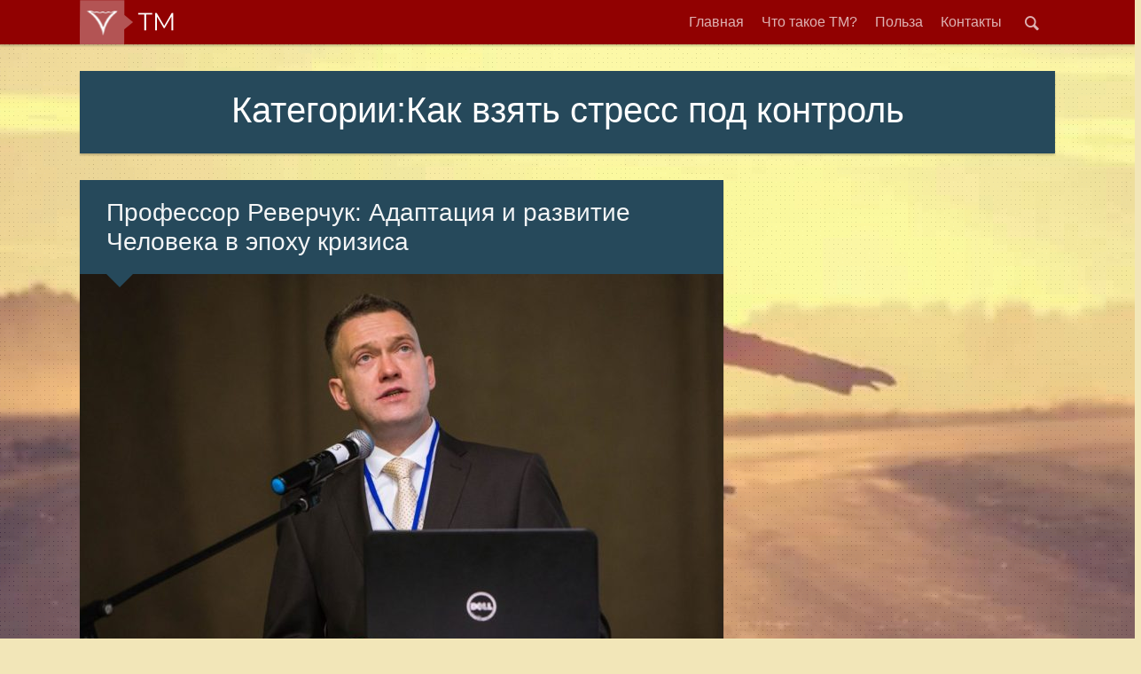

--- FILE ---
content_type: text/html; charset=UTF-8
request_url: https://transcending.ru/category/%D1%81%D1%82%D1%80%D0%B5%D1%81%D1%81/
body_size: 10584
content:




















































































































































































































































































































































































































































































































<!DOCTYPE html>
<html lang="ru-RU" class="no-js no-svg">

	<head>
	    <meta charset="UTF-8">
	    <meta name="viewport" content="width=device-width, initial-scale=1">
	    <link rel="profile" href="https://gmpg.org/xfn/11" />
	    <title>Как взять стресс под контроль &#8211; Трансцендентальная Медитация</title>
<meta name='robots' content='max-image-preview:large' />
<script type="text/javascript" >            function apbct_attach_event_handler__backend(elem, event, callback){                if(typeof window.addEventListener === "function") elem.addEventListener(event, callback);                else                                              elem.attachEvent(event, callback);            }            apbct_attach_event_handler__backend(window, 'load', function(){                ctSetCookie('ct_checkjs', '566794765' );            });</script><link rel='dns-prefetch' href='//s.w.org' />
<link rel='dns-prefetch' href='//c0.wp.com' />
<link rel="alternate" type="application/rss+xml" title="Трансцендентальная Медитация &raquo; Лента" href="https://transcending.ru/feed/" />
<link rel="alternate" type="application/rss+xml" title="Трансцендентальная Медитация &raquo; Лента комментариев" href="https://transcending.ru/comments/feed/" />
<link rel="alternate" type="application/rss+xml" title="Трансцендентальная Медитация &raquo; Лента рубрики Как взять стресс под контроль" href="https://transcending.ru/category/%d1%81%d1%82%d1%80%d0%b5%d1%81%d1%81/feed/" />
<script type="text/javascript">
window._wpemojiSettings = {"baseUrl":"https:\/\/s.w.org\/images\/core\/emoji\/14.0.0\/72x72\/","ext":".png","svgUrl":"https:\/\/s.w.org\/images\/core\/emoji\/14.0.0\/svg\/","svgExt":".svg","source":{"concatemoji":"https:\/\/transcending.ru\/wp-includes\/js\/wp-emoji-release.min.js?ver=6.0.11"}};
/*! This file is auto-generated */
!function(e,a,t){var n,r,o,i=a.createElement("canvas"),p=i.getContext&&i.getContext("2d");function s(e,t){var a=String.fromCharCode,e=(p.clearRect(0,0,i.width,i.height),p.fillText(a.apply(this,e),0,0),i.toDataURL());return p.clearRect(0,0,i.width,i.height),p.fillText(a.apply(this,t),0,0),e===i.toDataURL()}function c(e){var t=a.createElement("script");t.src=e,t.defer=t.type="text/javascript",a.getElementsByTagName("head")[0].appendChild(t)}for(o=Array("flag","emoji"),t.supports={everything:!0,everythingExceptFlag:!0},r=0;r<o.length;r++)t.supports[o[r]]=function(e){if(!p||!p.fillText)return!1;switch(p.textBaseline="top",p.font="600 32px Arial",e){case"flag":return s([127987,65039,8205,9895,65039],[127987,65039,8203,9895,65039])?!1:!s([55356,56826,55356,56819],[55356,56826,8203,55356,56819])&&!s([55356,57332,56128,56423,56128,56418,56128,56421,56128,56430,56128,56423,56128,56447],[55356,57332,8203,56128,56423,8203,56128,56418,8203,56128,56421,8203,56128,56430,8203,56128,56423,8203,56128,56447]);case"emoji":return!s([129777,127995,8205,129778,127999],[129777,127995,8203,129778,127999])}return!1}(o[r]),t.supports.everything=t.supports.everything&&t.supports[o[r]],"flag"!==o[r]&&(t.supports.everythingExceptFlag=t.supports.everythingExceptFlag&&t.supports[o[r]]);t.supports.everythingExceptFlag=t.supports.everythingExceptFlag&&!t.supports.flag,t.DOMReady=!1,t.readyCallback=function(){t.DOMReady=!0},t.supports.everything||(n=function(){t.readyCallback()},a.addEventListener?(a.addEventListener("DOMContentLoaded",n,!1),e.addEventListener("load",n,!1)):(e.attachEvent("onload",n),a.attachEvent("onreadystatechange",function(){"complete"===a.readyState&&t.readyCallback()})),(e=t.source||{}).concatemoji?c(e.concatemoji):e.wpemoji&&e.twemoji&&(c(e.twemoji),c(e.wpemoji)))}(window,document,window._wpemojiSettings);
</script>
<style type="text/css">
img.wp-smiley,
img.emoji {
	display: inline !important;
	border: none !important;
	box-shadow: none !important;
	height: 1em !important;
	width: 1em !important;
	margin: 0 0.07em !important;
	vertical-align: -0.1em !important;
	background: none !important;
	padding: 0 !important;
}
</style>
	<link rel='stylesheet' id='wp-block-library-css'  href='https://c0.wp.com/c/6.0.11/wp-includes/css/dist/block-library/style.min.css' type='text/css' media='all' />
<style id='wp-block-library-inline-css' type='text/css'>
.has-text-align-justify{text-align:justify;}
</style>
<style id='global-styles-inline-css' type='text/css'>
body{--wp--preset--color--black: #000000;--wp--preset--color--cyan-bluish-gray: #abb8c3;--wp--preset--color--white: #ffffff;--wp--preset--color--pale-pink: #f78da7;--wp--preset--color--vivid-red: #cf2e2e;--wp--preset--color--luminous-vivid-orange: #ff6900;--wp--preset--color--luminous-vivid-amber: #fcb900;--wp--preset--color--light-green-cyan: #7bdcb5;--wp--preset--color--vivid-green-cyan: #00d084;--wp--preset--color--pale-cyan-blue: #8ed1fc;--wp--preset--color--vivid-cyan-blue: #0693e3;--wp--preset--color--vivid-purple: #9b51e0;--wp--preset--gradient--vivid-cyan-blue-to-vivid-purple: linear-gradient(135deg,rgba(6,147,227,1) 0%,rgb(155,81,224) 100%);--wp--preset--gradient--light-green-cyan-to-vivid-green-cyan: linear-gradient(135deg,rgb(122,220,180) 0%,rgb(0,208,130) 100%);--wp--preset--gradient--luminous-vivid-amber-to-luminous-vivid-orange: linear-gradient(135deg,rgba(252,185,0,1) 0%,rgba(255,105,0,1) 100%);--wp--preset--gradient--luminous-vivid-orange-to-vivid-red: linear-gradient(135deg,rgba(255,105,0,1) 0%,rgb(207,46,46) 100%);--wp--preset--gradient--very-light-gray-to-cyan-bluish-gray: linear-gradient(135deg,rgb(238,238,238) 0%,rgb(169,184,195) 100%);--wp--preset--gradient--cool-to-warm-spectrum: linear-gradient(135deg,rgb(74,234,220) 0%,rgb(151,120,209) 20%,rgb(207,42,186) 40%,rgb(238,44,130) 60%,rgb(251,105,98) 80%,rgb(254,248,76) 100%);--wp--preset--gradient--blush-light-purple: linear-gradient(135deg,rgb(255,206,236) 0%,rgb(152,150,240) 100%);--wp--preset--gradient--blush-bordeaux: linear-gradient(135deg,rgb(254,205,165) 0%,rgb(254,45,45) 50%,rgb(107,0,62) 100%);--wp--preset--gradient--luminous-dusk: linear-gradient(135deg,rgb(255,203,112) 0%,rgb(199,81,192) 50%,rgb(65,88,208) 100%);--wp--preset--gradient--pale-ocean: linear-gradient(135deg,rgb(255,245,203) 0%,rgb(182,227,212) 50%,rgb(51,167,181) 100%);--wp--preset--gradient--electric-grass: linear-gradient(135deg,rgb(202,248,128) 0%,rgb(113,206,126) 100%);--wp--preset--gradient--midnight: linear-gradient(135deg,rgb(2,3,129) 0%,rgb(40,116,252) 100%);--wp--preset--duotone--dark-grayscale: url('#wp-duotone-dark-grayscale');--wp--preset--duotone--grayscale: url('#wp-duotone-grayscale');--wp--preset--duotone--purple-yellow: url('#wp-duotone-purple-yellow');--wp--preset--duotone--blue-red: url('#wp-duotone-blue-red');--wp--preset--duotone--midnight: url('#wp-duotone-midnight');--wp--preset--duotone--magenta-yellow: url('#wp-duotone-magenta-yellow');--wp--preset--duotone--purple-green: url('#wp-duotone-purple-green');--wp--preset--duotone--blue-orange: url('#wp-duotone-blue-orange');--wp--preset--font-size--small: 13px;--wp--preset--font-size--medium: 20px;--wp--preset--font-size--large: 21px;--wp--preset--font-size--x-large: 42px;--wp--preset--font-size--normal: 16px;--wp--preset--font-size--huge: 26px;}.has-black-color{color: var(--wp--preset--color--black) !important;}.has-cyan-bluish-gray-color{color: var(--wp--preset--color--cyan-bluish-gray) !important;}.has-white-color{color: var(--wp--preset--color--white) !important;}.has-pale-pink-color{color: var(--wp--preset--color--pale-pink) !important;}.has-vivid-red-color{color: var(--wp--preset--color--vivid-red) !important;}.has-luminous-vivid-orange-color{color: var(--wp--preset--color--luminous-vivid-orange) !important;}.has-luminous-vivid-amber-color{color: var(--wp--preset--color--luminous-vivid-amber) !important;}.has-light-green-cyan-color{color: var(--wp--preset--color--light-green-cyan) !important;}.has-vivid-green-cyan-color{color: var(--wp--preset--color--vivid-green-cyan) !important;}.has-pale-cyan-blue-color{color: var(--wp--preset--color--pale-cyan-blue) !important;}.has-vivid-cyan-blue-color{color: var(--wp--preset--color--vivid-cyan-blue) !important;}.has-vivid-purple-color{color: var(--wp--preset--color--vivid-purple) !important;}.has-black-background-color{background-color: var(--wp--preset--color--black) !important;}.has-cyan-bluish-gray-background-color{background-color: var(--wp--preset--color--cyan-bluish-gray) !important;}.has-white-background-color{background-color: var(--wp--preset--color--white) !important;}.has-pale-pink-background-color{background-color: var(--wp--preset--color--pale-pink) !important;}.has-vivid-red-background-color{background-color: var(--wp--preset--color--vivid-red) !important;}.has-luminous-vivid-orange-background-color{background-color: var(--wp--preset--color--luminous-vivid-orange) !important;}.has-luminous-vivid-amber-background-color{background-color: var(--wp--preset--color--luminous-vivid-amber) !important;}.has-light-green-cyan-background-color{background-color: var(--wp--preset--color--light-green-cyan) !important;}.has-vivid-green-cyan-background-color{background-color: var(--wp--preset--color--vivid-green-cyan) !important;}.has-pale-cyan-blue-background-color{background-color: var(--wp--preset--color--pale-cyan-blue) !important;}.has-vivid-cyan-blue-background-color{background-color: var(--wp--preset--color--vivid-cyan-blue) !important;}.has-vivid-purple-background-color{background-color: var(--wp--preset--color--vivid-purple) !important;}.has-black-border-color{border-color: var(--wp--preset--color--black) !important;}.has-cyan-bluish-gray-border-color{border-color: var(--wp--preset--color--cyan-bluish-gray) !important;}.has-white-border-color{border-color: var(--wp--preset--color--white) !important;}.has-pale-pink-border-color{border-color: var(--wp--preset--color--pale-pink) !important;}.has-vivid-red-border-color{border-color: var(--wp--preset--color--vivid-red) !important;}.has-luminous-vivid-orange-border-color{border-color: var(--wp--preset--color--luminous-vivid-orange) !important;}.has-luminous-vivid-amber-border-color{border-color: var(--wp--preset--color--luminous-vivid-amber) !important;}.has-light-green-cyan-border-color{border-color: var(--wp--preset--color--light-green-cyan) !important;}.has-vivid-green-cyan-border-color{border-color: var(--wp--preset--color--vivid-green-cyan) !important;}.has-pale-cyan-blue-border-color{border-color: var(--wp--preset--color--pale-cyan-blue) !important;}.has-vivid-cyan-blue-border-color{border-color: var(--wp--preset--color--vivid-cyan-blue) !important;}.has-vivid-purple-border-color{border-color: var(--wp--preset--color--vivid-purple) !important;}.has-vivid-cyan-blue-to-vivid-purple-gradient-background{background: var(--wp--preset--gradient--vivid-cyan-blue-to-vivid-purple) !important;}.has-light-green-cyan-to-vivid-green-cyan-gradient-background{background: var(--wp--preset--gradient--light-green-cyan-to-vivid-green-cyan) !important;}.has-luminous-vivid-amber-to-luminous-vivid-orange-gradient-background{background: var(--wp--preset--gradient--luminous-vivid-amber-to-luminous-vivid-orange) !important;}.has-luminous-vivid-orange-to-vivid-red-gradient-background{background: var(--wp--preset--gradient--luminous-vivid-orange-to-vivid-red) !important;}.has-very-light-gray-to-cyan-bluish-gray-gradient-background{background: var(--wp--preset--gradient--very-light-gray-to-cyan-bluish-gray) !important;}.has-cool-to-warm-spectrum-gradient-background{background: var(--wp--preset--gradient--cool-to-warm-spectrum) !important;}.has-blush-light-purple-gradient-background{background: var(--wp--preset--gradient--blush-light-purple) !important;}.has-blush-bordeaux-gradient-background{background: var(--wp--preset--gradient--blush-bordeaux) !important;}.has-luminous-dusk-gradient-background{background: var(--wp--preset--gradient--luminous-dusk) !important;}.has-pale-ocean-gradient-background{background: var(--wp--preset--gradient--pale-ocean) !important;}.has-electric-grass-gradient-background{background: var(--wp--preset--gradient--electric-grass) !important;}.has-midnight-gradient-background{background: var(--wp--preset--gradient--midnight) !important;}.has-small-font-size{font-size: var(--wp--preset--font-size--small) !important;}.has-medium-font-size{font-size: var(--wp--preset--font-size--medium) !important;}.has-large-font-size{font-size: var(--wp--preset--font-size--large) !important;}.has-x-large-font-size{font-size: var(--wp--preset--font-size--x-large) !important;}
</style>
<link rel='stylesheet' id='mks_shortcodes_fntawsm_css-css'  href='https://transcending.ru/wp-content/plugins/meks-flexible-shortcodes/css/font-awesome/css/font-awesome.min.css?ver=1.3.1' type='text/css' media='screen' />
<link rel='stylesheet' id='mks_shortcodes_simple_line_icons-css'  href='https://transcending.ru/wp-content/plugins/meks-flexible-shortcodes/css/simple-line/simple-line-icons.css?ver=1.3.1' type='text/css' media='screen' />
<link rel='stylesheet' id='mks_shortcodes_css-css'  href='https://transcending.ru/wp-content/plugins/meks-flexible-shortcodes/css/style.css?ver=1.3.1' type='text/css' media='screen' />
<link rel='stylesheet' id='wpccp-css'  href='https://transcending.ru/wp-content/plugins/wp-content-copy-protection/assets/css/style.min.css?ver=1613148801' type='text/css' media='all' />
<link rel='stylesheet' id='sfr_reset-css'  href='https://transcending.ru/template/assets/css/reset.css?ver=1.9.2' type='text/css' media='all' />
<link rel='stylesheet' id='sfr_grid-css'  href='https://transcending.ru/template/assets/css/grid.css?ver=1.9.2' type='text/css' media='all' />
<link rel='stylesheet' id='sfr_main-css'  href='https://transcending.ru/template/assets/css/main.css?ver=1.9.2' type='text/css' media='all' />
<link rel='stylesheet' id='sfr_style-css'  href='https://transcending.ru/template/assets/css/style.css?ver=1.9.2' type='text/css' media='all' />
<style id='sfr_style-inline-css' type='text/css'>
.admin-bar.sfr_fixed #header{top: 32px;}body,.entry-content p,input {font-family: 'Lato', sans-serif;font-weight: 300;}.nav-menu li a,.dl-menuwrapper li a{font-family: 'PT Sans Narrow', sans-serif;font-weight: 400;}h1,h2,h3,h4,h5,h6,.button,.sub-title,.template-title,.site-title,.wpcf7-submit,body div.wpforms-container-full .wpforms-form input[type=submit], body div.wpforms-container-full .wpforms-form button[type=submit], body div.wpforms-container-full .wpforms-form .wpforms-page-button, .boxed-quote,#sidebar .sfr_posts_widget ul.colored_widget li a span, #footer .sfr_posts_widget ul.colored_widget li a span,.wp-block-cover .wp-block-cover-image-text, .wp-block-cover .wp-block-cover-text, .wp-block-cover h2, .wp-block-cover-image .wp-block-cover-image-text, .wp-block-cover-image .wp-block-cover-text, .wp-block-cover-image h2{font-family: 'Lato', sans-serif;font-weight: 300;}body{background-color: #f2e6b8;background-image: url(https://transcending.ru/wp-content/uploads/2021/03/9118847.png);background-repeat: repeatcolor: #26495b;}#navigation{ height: 50px;}#navigation .nav-menu > li > a{ padding: 15px 0;}#navigation .sfr-search-action{padding: 13px 10px;}#navigation .sfr-search-wrapper,#navigation .site-title{padding: 0px 0;}body.sfr_fixed.admin-bar{padding-top: 80px;}body.sfr_fixed{padding-top: 80px;}#navigation .site-title .has-logo{top: 0px;left: 0px;}.introduction-meta,.template-title {color: #ffffff;background: #26495b;}a {color: #c11515; }a:hover,a:active {color: #f2c100; }.navigation-container,.header-wide {background: #910101;}.nav-menu li a,.site-title-home *,.site-title a:hover{color: #ffffff;}.nav-menu li ul li a{color: rgba(145,1,1,0.7);}.nav-menu li ul li a:hover{color: #910101;}.selectnav{color: #910101;}.sfr-social-wrapper a:hover{color: #910101;}.navigation-container .sfr-search-button a:hover,.navigation-container .sfr-social-button a:hover{background: #ffffff;color: #910101;}.nav-menu > li > a,.navigation-container .sfr-search-button a{color:rgba(255,255,255,0.7);}.nav-menu > .current-menu-item,.nav-menu > .current_page_item,.nav-menu > li:hover{background: rgba(255,255,255,0.3);color: #ffffff;}.nav-menu > .current-menu-item > a,.nav-menu > .current_page_item > a,.nav-menu > li:hover > a{color: #ffffff;}#navigation .sub-menu{background-color:#ffffff;}#navigation .sub-menu:after{border-top-color:rgba(145,1,1,0.7);}#magic-line{background-color:#ffffff;}.comment-meta-data .author,.comment-reply-link,dt{color: #26495b;}.entry-content,.author-box,.comments_main,.sub-title,.content-box,#post-nav,.bg-box{background: #ffffff;color: #26495b;}.entry-meta-data{color: #26495b;}.entry-meta-data,.entry-main{background: #ffffff;}.inside-box,#content .post .entry-meta-data a,#content .page .entry-meta-data a,#content .type-attachment .entry-meta-data a{color: rgba(38,73,91,0.7);}.dropcap2{background: #26495b;color: #ffffff;}#sidebar .widget,.widget_calendar table thead th{background: #ffffff;color: #26495b;}.widget_calendar table caption,.widget_calendar #today{background: rgba(38,73,91,0.1);color: #26495b;}#sidebar .widget_search input{border: 1px solid rgba(38,73,91,0.3);color: #26495b;}#sidebar .widget-title,.widget_block .wp-block-group h2{background: #26495b;color: #ffffff;}#sidebar .widget a{color: #c11515;}#sidebar .widget a:hover{color: #f2c100;}#sidebar .widget .tagcloud a{background: #26495b;color: #ffffff;}#sidebar .widget .tagcloud a:hover{background: #f2c100;color: #c11515;}#sidebar .widget_categories ul li:before,#sidebar .widget_archive ul li:before,#sidebar .widget_nav_menu ul li:before,#sidebar .widget_pages ul li:before{color:#c11515;}table th,table td,dl,blockquote,q{border-color: rgba(38,73,91,0.1);}#footer{background: #26495b;color: #ffffff;}#footer .copy-area{background: rgba(255,255,255,0.2); }#footer ul.flickr a {border: 1px solid rgba(255,255,255,0.2);}.footer-area .widget-title{border-color: #ffffff}.footer-area .widget-title:after{border-top-color: #26495b;}.footer-area .widget-title:before{border-top-color: #ffffff;}ul.flickr a {border: 1px solid rgba(38,73,91,0.2);}ul.flickr a:hover{border: 1px solid #26495b;}.footer-area a,.copy-area a{color: #f2d86f}.footer-area a:hover,.copy-area a:hover{color: #c11515}.sfr_pagination,#sfr_more_posts,.sfr_share,#sfr_slider,#caru_wrapper{background: #ffffff;}.flex-direction-nav li a,.flex-control-nav li a{background-color: #ffffff;color: #26495b;}#sidebar .flex-direction-nav li a{background:transparent;color: rgba(255,255,255,0.7); }#sidebar .flex-direction-nav li a:hover{background:transparent;color: #ffffff; }.sfr_pagination .page-numbers,#sfr_more_posts a,#sfr_more_posts a.button_loader,#sfr_more_posts a.button_loader:hover{background-color: #ffffff;color: #26495b;}.flex-direction-nav li a:hover{background-color: #26495b;color: #ffffff;}.sfr_pagination .page-numbers:hover,.sfr_pagination .page-numbers.current,#sfr_more_posts a:hover{background-color: #26495b;color: #ffffff;}.hr,.comment-meta{background: rgba(38,73,91,0.2); }.comment-holder{background: rgba(38,73,91,0.05);}.slider-area-3 .introduction-meta:after{border-top-color: #26495b;}.slider-area-4 .introduction-meta:after{border-bottom-color: #26495b;}.header-boxed .navigation-container,.header-wide,.slider-area-1 .introduction-meta,.slider-area-2 .introduction-meta,.slider-area-3 .introduction-meta,.slider-area-4 .introduction-meta,#sidebar .widget,.post,.page,#sfr_slider,.sfr_pagination,.author-box,.comments_main,.post-nav,.sub-title,.template-title,.sfr_share,#sfr_more_posts a,.content-box,#navigation .sub-menu,.bg-box,#caru_wrapper,#disqus_thread{-webkit-box-shadow: 0 2px 2px 0 rgba(0,0,0, 0.2);box-shadow: 0 2px 2px 0 rgba(0,0,0, 0.2);}input[type=text], input[type=password], input[type=email], input[type=search], input[type=tel], input[type=file],textarea{border:1px solid rgba(38,73,91,0.3);color: #26495b;}.sfr-search-wrapper .search_header input,.sfr-search-wrapperinput[type=text]{color:#ffffff;}.sfr-search-wrapper .search_header input::-webkit-input-placeholder { color:#ffffff; }.sfr-search-wrapper .search_header input::-moz-placeholder { color:#ffffff; } .sfr-search-wrapper .search_header input:-ms-input-placeholder { color:#ffffff; }.sfr-search-wrapper .search_header input:-moz-placeholder {color:#ffffff; }.list-el li{background: rgba(38,73,91,0.05);color: #26495b;}.list-el li:after{border-left-color: #26495b;}.list2 a:before{border: .3em solid #ffffff;}.entry-title,.entry-title a,.entry-footer a,.post-icon span,ul.tags li.icon-tag,.boxed-quote,.list-el li:before,.list3.list-el li:before,.wp-caption,.wp-block-image figcaption,.entry-footer .read-more{color: #ffffff;}.entry-meta,.entry-footer,.boxed-quote,.list-el li:before,.list3.list-el li:before,.wp-caption,.wp-block-image figcaption {background: #26495b;}.boxed-quote.arrow-up:after{border-bottom-color: #26495b;}.boxed-quote.arrow-right:after,.boxed-title:after{border-left-color: #26495b;}.boxed-quote.arrow-down:after,.arr-down .entry-title:after{border-top-color: #26495b;}.boxed-quote.arrow-left:after{border-right-color: #26495b;}.arr-up .entry-title:after{border-bottom-color: #26495b;}.entry-footer .read-more:hover,.entry-footer .tags a:hover{background: #ffffff;color: #26495b;}.entry-footer .sfr-icon-effect:hover .sfr-icon {box-shadow: 0 0 0 3px #ffffff, 0 0 0 1px #26495b inset;}.entry-footer .sfr-icon-effect .sfr-icon {box-shadow: 0 0 0 2px #ffffff;}#submit,.button,.button:hover,.comment-reply-link:hover,#cancel-comment-reply-link,body div.wpforms-container-full .wpforms-form input[type=submit], body div.wpforms-container-full .wpforms-form button[type=submit], body div.wpforms-container-full .wpforms-form .wpforms-page-button, body div.wpforms-container-full .wpforms-form input[type=submit]:hover, body div.wpforms-container-full .wpforms-form button[type=submit]:hover, body div.wpforms-container-full .wpforms-form .wpforms-page-button:hover{background: #26495b;color: #ffffff;}.comment .comment-holder{border-left: 2px solid #26495b;}.featured_overlay{background-color: rgba(38,73,91,0.7);}.featured_overlay span{color: #ffffff}.wp-block-button__link{background: #26495b;}.boxed-quote,.advanced-caption-1,.list-el li:before,.list3.list-el li:before,.button,.wp-caption{color: #ffffff;background:#26495b;}.boxed-quote.arrow-up:after{border-bottom-color: #26495b;}.boxed-quote.arrow-right:after{border-left-color: #26495b;}.boxed-quote.arrow-down:after{border-top-color: #26495b;}.boxed-quote.arrow-left:after{border-right-color: #26495b;}.is-style-solid-color{background:#26495b;color: #ffffff;}@media only screen and (min-width:768px) and (max-width:996px){ #navigation .selectnav{margin: 9px 0;}}@media only screen and (max-width: 767px) and (min-width: 480px){#navigation .selectnav{margin: 9px 0;}}.has-small-font-size{ font-size: 13px;}.has-normal-font-size{ font-size: 16px;}.has-large-font-size{ font-size: 21px;}.has-huge-font-size{ font-size: 26px;}.big_bg {opacity: 0.75;}
</style>
<link rel='stylesheet' id='sfr_fonts-css'  href='https://transcending.ru/template/assets/css/fontello.css?ver=1.9.2' type='text/css' media='all' />
<link rel='stylesheet' id='sfr_media_queries-css'  href='https://transcending.ru/template/assets/css/sfr_media_queries.css?ver=1.9.2' type='text/css' media='all' />
<link rel='stylesheet' id='meks-ads-widget-css'  href='https://transcending.ru/wp-content/plugins/meks-easy-ads-widget/css/style.css?ver=2.0.4' type='text/css' media='all' />
<link rel='stylesheet' id='meks_instagram-widget-styles-css'  href='https://transcending.ru/wp-content/plugins/meks-easy-instagram-widget/css/widget.css?ver=6.0.11' type='text/css' media='all' />
<link rel='stylesheet' id='meks-flickr-widget-css'  href='https://transcending.ru/wp-content/plugins/meks-simple-flickr-widget/css/style.css?ver=1.1.3' type='text/css' media='all' />
<link rel='stylesheet' id='meks-author-widget-css'  href='https://transcending.ru/wp-content/plugins/meks-smart-author-widget/css/style.css?ver=1.1.1' type='text/css' media='all' />
<link rel='stylesheet' id='meks-social-widget-css'  href='https://transcending.ru/wp-content/plugins/meks-smart-social-widget/css/style.css?ver=1.4' type='text/css' media='all' />
<link rel='stylesheet' id='meks-themeforest-widget-css'  href='https://transcending.ru/wp-content/plugins/meks-themeforest-smart-widget/css/style.css?ver=1.3' type='text/css' media='all' />
<link rel='stylesheet' id='jetpack_css-css'  href='https://c0.wp.com/p/jetpack/9.4/css/jetpack.css' type='text/css' media='all' />
<script type='text/javascript' src='https://c0.wp.com/c/6.0.11/wp-includes/js/jquery/jquery.min.js' id='jquery-core-js'></script>
<script type='text/javascript' src='https://c0.wp.com/c/6.0.11/wp-includes/js/jquery/jquery-migrate.min.js' id='jquery-migrate-js'></script>
<script type='text/javascript' id='ct_public-js-extra'>
/* <![CDATA[ */
var ctPublic = {"_ajax_nonce":"be261a3a3b","_rest_nonce":"beeca1636e","_ajax_url":"https:\/\/transcending.ru\/wp-admin\/admin-ajax.php","_rest_url":"https:\/\/transcending.ru\/wp-json\/","data__set_cookies":"1","data__set_cookies__alt_sessions_type":"0"};
/* ]]> */
</script>
<script type='text/javascript' src='https://transcending.ru/wp-content/plugins/cleantalk-spam-protect/js/apbct-public.min.js?apbct_ver=5.157.2&#038;ver=5.157.2' id='ct_public-js'></script>
<script type='text/javascript' src='https://transcending.ru/wp-content/plugins/cleantalk-spam-protect/js/cleantalk-modal.min.js?ver=5.157.2' id='cleantalk-modal-js'></script>
<script type='text/javascript' id='ct_nocache-js-extra'>
/* <![CDATA[ */
var ctNocache = {"ajaxurl":"https:\/\/transcending.ru\/wp-admin\/admin-ajax.php","info_flag":"","set_cookies_flag":"1","blog_home":"https:\/\/transcending.ru\/"};
/* ]]> */
</script>
<script type='text/javascript' src='https://transcending.ru/wp-content/plugins/cleantalk-spam-protect/js/cleantalk_nocache.min.js?ver=5.157.2' id='ct_nocache-js'></script>
<script type='text/javascript' src='https://c0.wp.com/c/6.0.11/wp-includes/js/imagesloaded.min.js' id='imagesloaded-js'></script>
<script type='text/javascript' src='https://transcending.ru/template/assets/js/jquery.flexslider-min.js?ver=1.9.2' id='sfr_slider-js'></script>
<script type='text/javascript' src='https://transcending.ru/template/assets/js/selectnav.min.js?ver=1.9.2' id='sfr_selectnav-js'></script>
<script type='text/javascript' src='https://transcending.ru/template/assets/js/jquery.fitvids.js?ver=1.9.2' id='sfr_fitvid-js'></script>
<script type='text/javascript' src='https://transcending.ru/template/assets/js/jquery.carouFredSel-6.2.0-packed.js?ver=1.9.2' id='sfr_caru_slider-js'></script>
<link rel="https://api.w.org/" href="https://transcending.ru/wp-json/" /><link rel="alternate" type="application/json" href="https://transcending.ru/wp-json/wp/v2/categories/19" /><link rel="EditURI" type="application/rsd+xml" title="RSD" href="https://transcending.ru/xmlrpc.php?rsd" />
<link rel="wlwmanifest" type="application/wlwmanifest+xml" href="https://transcending.ru/wp-includes/wlwmanifest.xml" /> 
<meta name="generator" content="WordPress 6.0.11" />
<meta name="framework" content="Redux 4.1.18" /><style type='text/css'>img#wpstats{display:none}</style><link href='http://fonts.googleapis.com/css?family=Lato:300,400,700,300italic,400italic,700italic' rel='stylesheet' type='text/css'>
<link href='http://fonts.googleapis.com/css?family=PT+Sans+Narrow' rel='stylesheet' type='text/css'>
<style type="text/css">.recentcomments a{display:inline !important;padding:0 !important;margin:0 !important;}</style><link rel="icon" href="https://transcending.ru/wp-content/uploads/2021/02/1546764513.jpg" sizes="32x32" />
<link rel="icon" href="https://transcending.ru/wp-content/uploads/2021/02/1546764513.jpg" sizes="192x192" />
<link rel="apple-touch-icon" href="https://transcending.ru/wp-content/uploads/2021/02/1546764513.jpg" />
<meta name="msapplication-TileImage" content="https://transcending.ru/wp-content/uploads/2021/02/1546764513.jpg" />

<div align="center">
	<noscript>
		<div style="position:fixed; top:0px; left:0px; z-index:3000; height:100%; width:100%; background-color:#FFFFFF">
			<br/><br/>
			<div style="font-family: Tahoma; font-size: 14px; background-color:#FFFFCC; border: 1pt solid Black; padding: 10pt;">
				Sorry, you have Javascript Disabled! To see this page as it is meant to appear, please enable your Javascript!
			</div>
		</div>
	</noscript>
</div>
	</head>
  
<body class="archive category category-19 wp-embed-responsive safarica-v_1_9_2">


	<div class="big_bg">
		<img src="https://transcending.ru/wp-content/uploads/2021/03/9115565667713.jpeg" alt="Трансцендентальная Медитация" />
	</div>


<!-- BEGIN HEADER -->

<div id="header" class="header-content header-wide header-thin">
		
		<div id="navigation" class="navigation-container">
			
		<div class="site-title-home">
									
						
				<span class="site-title">
					<a href="https://transcending.ru/" title="Трансцендентальная Медитация" rel="home" class="has-logo">
						<img src="https://transcending.ru/wp-content/uploads/2021/03/tm_logo17.png" alt="Трансцендентальная Медитация" />
					</a>
				</span>
			
						
		</div>
		
					<div class="sfr-search-button">
                <a href="#" class="sfr-search-action"><i class="icon-search"></i><i class="icon-cancel sfr_hidden"></i></a>
      </div>
        	<div id="sfr-menu" class="nav-menu-content">    	
	
		<ul id="sfr_main_nav" class="nav-menu sfr-top-menu"><li id="menu-item-3416" class="menu-item menu-item-type-post_type menu-item-object-page menu-item-3416"><a href="https://transcending.ru/home/">Главная</a></li>
<li id="menu-item-2057" class="menu-item menu-item-type-post_type menu-item-object-page menu-item-home menu-item-2057"><a href="https://transcending.ru/">Что такое ТМ?</a></li>
<li id="menu-item-1608" class="menu-item menu-item-type-custom menu-item-object-custom current-menu-ancestor current-menu-parent menu-item-has-children menu-item-1608"><a href="https://transcending.ru/deep-meditation/">Польза</a>
<ul class="sub-menu">
	<li id="menu-item-1607" class="menu-item menu-item-type-taxonomy menu-item-object-category menu-item-has-children menu-item-1607"><a href="https://transcending.ru/category/%d0%b7%d0%b4%d0%be%d1%80%d0%be%d0%b2%d1%8c%d0%b5/">Здоровье</a>
	<ul class="sub-menu">
		<li id="menu-item-1656" class="menu-item menu-item-type-post_type menu-item-object-post menu-item-1656"><a href="https://transcending.ru/?p=1031">Общее состояние здоровья</a></li>
		<li id="menu-item-1615" class="menu-item menu-item-type-post_type menu-item-object-post menu-item-1615"><a href="https://transcending.ru/?p=1004">Омоложение организма</a></li>
		<li id="menu-item-1643" class="menu-item menu-item-type-post_type menu-item-object-post menu-item-1643"><a href="https://transcending.ru/?p=1086">Сердце</a></li>
		<li id="menu-item-1642" class="menu-item menu-item-type-post_type menu-item-object-post menu-item-1642"><a href="https://transcending.ru/?p=1001">Инсульт</a></li>
		<li id="menu-item-1633" class="menu-item menu-item-type-post_type menu-item-object-post menu-item-1633"><a href="https://transcending.ru/?p=916">Гипертония</a></li>
		<li id="menu-item-1628" class="menu-item menu-item-type-post_type menu-item-object-post menu-item-1628"><a href="https://transcending.ru/?p=1046">Повышенное давление</a></li>
		<li id="menu-item-1654" class="menu-item menu-item-type-post_type menu-item-object-post menu-item-1654"><a href="https://transcending.ru/?p=1077">Коронарные сосуды</a></li>
		<li id="menu-item-1638" class="menu-item menu-item-type-post_type menu-item-object-post menu-item-1638"><a href="https://transcending.ru/?p=964">Диабет</a></li>
		<li id="menu-item-1625" class="menu-item menu-item-type-post_type menu-item-object-post menu-item-1625"><a href="https://transcending.ru/?p=1114">Холестерин</a></li>
		<li id="menu-item-1663" class="menu-item menu-item-type-post_type menu-item-object-post menu-item-1663"><a href="https://transcending.ru/?p=895">Хронические боли</a></li>
		<li id="menu-item-1662" class="menu-item menu-item-type-post_type menu-item-object-post menu-item-1662"><a href="https://transcending.ru/?p=960">Головная боль</a></li>
		<li id="menu-item-1631" class="menu-item menu-item-type-post_type menu-item-object-post menu-item-1631"><a href="https://transcending.ru/?p=725">Астма</a></li>
		<li id="menu-item-1644" class="menu-item menu-item-type-post_type menu-item-object-post menu-item-1644"><a href="https://transcending.ru/?p=1110">Менопауза</a></li>
		<li id="menu-item-1641" class="menu-item menu-item-type-post_type menu-item-object-post menu-item-1641"><a href="https://transcending.ru/?p=1071">Позвоночник</a></li>
		<li id="menu-item-1627" class="menu-item menu-item-type-post_type menu-item-object-post menu-item-1627"><a href="https://transcending.ru/?p=1073">Онкология</a></li>
	</ul>
</li>
	<li id="menu-item-1598" class="menu-item menu-item-type-taxonomy menu-item-object-category current-menu-item menu-item-has-children menu-item-1598"><a href="https://transcending.ru/category/%d1%81%d1%82%d1%80%d0%b5%d1%81%d1%81/" aria-current="page">Стресс</a>
	<ul class="sub-menu">
		<li id="menu-item-1648" class="menu-item menu-item-type-post_type menu-item-object-post menu-item-1648"><a href="https://transcending.ru/?p=1196">Антистресс</a></li>
		<li id="menu-item-1612" class="menu-item menu-item-type-post_type menu-item-object-post menu-item-1612"><a href="https://transcending.ru/?p=1171">Глубокий отдых и релаксация</a></li>
		<li id="menu-item-1637" class="menu-item menu-item-type-post_type menu-item-object-post menu-item-1637"><a href="https://transcending.ru/?p=1175">Депрессия у взрослых</a></li>
		<li id="menu-item-1635" class="menu-item menu-item-type-post_type menu-item-object-post menu-item-1635"><a href="https://transcending.ru/?p=1185">Депрессия у подростков</a></li>
		<li id="menu-item-1636" class="menu-item menu-item-type-post_type menu-item-object-post menu-item-1636"><a href="https://transcending.ru/?p=1151">Бессонница</a></li>
		<li id="menu-item-1647" class="menu-item menu-item-type-post_type menu-item-object-post menu-item-1647"><a href="https://transcending.ru/?p=1229">Тревожность</a></li>
		<li id="menu-item-1629" class="menu-item menu-item-type-post_type menu-item-object-post menu-item-1629"><a href="https://transcending.ru/?p=1192">Фобии, панические атаки</a></li>
		<li id="menu-item-1613" class="menu-item menu-item-type-post_type menu-item-object-post menu-item-1613"><a href="https://transcending.ru/?p=1189">Ипохондрия</a></li>
	</ul>
</li>
	<li id="menu-item-1600" class="menu-item menu-item-type-taxonomy menu-item-object-category menu-item-has-children menu-item-1600"><a href="https://transcending.ru/category/%d0%b2%d1%80%d0%b5%d0%b4%d0%bd%d1%8b%d0%b5-%d0%bf%d1%80%d0%b8%d0%b2%d1%8b%d1%87%d0%ba%d0%b8/">Вредные привычки</a>
	<ul class="sub-menu">
		<li id="menu-item-1649" class="menu-item menu-item-type-post_type menu-item-object-post menu-item-1649"><a href="https://transcending.ru/?p=1147">Избыточный вес</a></li>
		<li id="menu-item-1639" class="menu-item menu-item-type-post_type menu-item-object-post menu-item-1639"><a href="https://transcending.ru/?p=1122">Алкоголизм</a></li>
		<li id="menu-item-1632" class="menu-item menu-item-type-post_type menu-item-object-post menu-item-1632"><a href="https://transcending.ru/?p=1138">Курение</a></li>
		<li id="menu-item-1634" class="menu-item menu-item-type-post_type menu-item-object-post menu-item-1634"><a href="https://transcending.ru/?p=1133">Наркотики</a></li>
	</ul>
</li>
	<li id="menu-item-1601" class="menu-item menu-item-type-taxonomy menu-item-object-category menu-item-has-children menu-item-1601"><a href="https://transcending.ru/category/%d0%bd%d0%b0%d1%80%d1%83%d1%88%d0%b5%d0%bd%d0%b8%d1%8f-%d1%80%d0%b0%d0%b7%d0%b2%d0%b8%d1%82%d0%b8%d1%8f/">Нарушения развития</a>
	<ul class="sub-menu">
		<li id="menu-item-1640" class="menu-item menu-item-type-post_type menu-item-object-post menu-item-1640"><a href="https://transcending.ru/menthal-disorders/">Нарушения интеллекта и развития</a></li>
		<li id="menu-item-1645" class="menu-item menu-item-type-post_type menu-item-object-post menu-item-1645"><a href="https://transcending.ru/adhd/">СДВГ и гиперактивность</a></li>
		<li id="menu-item-1650" class="menu-item menu-item-type-post_type menu-item-object-post menu-item-1650"><a href="https://transcending.ru/split-mind/">Шизофрения</a></li>
		<li id="menu-item-1646" class="menu-item menu-item-type-post_type menu-item-object-post menu-item-1646"><a href="https://transcending.ru/epilepsy/">Эпилепсия</a></li>
	</ul>
</li>
	<li id="menu-item-1603" class="menu-item menu-item-type-taxonomy menu-item-object-category menu-item-has-children menu-item-1603"><a href="https://transcending.ru/category/%d0%bc%d0%be%d0%b7%d0%b3/">Мозг</a>
	<ul class="sub-menu">
		<li id="menu-item-1610" class="menu-item menu-item-type-post_type menu-item-object-post menu-item-1610"><a href="https://transcending.ru/?p=1434">ЭЭГ</a></li>
		<li id="menu-item-1660" class="menu-item menu-item-type-post_type menu-item-object-post menu-item-1660"><a href="https://transcending.ru/?p=1385">Улучшение фокуса внимания и памяти</a></li>
		<li id="menu-item-1621" class="menu-item menu-item-type-post_type menu-item-object-post menu-item-1621"><a href="https://transcending.ru/?p=1375">Интеллект</a></li>
		<li id="menu-item-1617" class="menu-item menu-item-type-post_type menu-item-object-post menu-item-1617"><a href="https://transcending.ru/students/">Повышение успеваемости у школьников и студентов</a></li>
		<li id="menu-item-1630" class="menu-item menu-item-type-post_type menu-item-object-post menu-item-1630"><a href="https://transcending.ru/?p=1406">Повышение способности к обучению</a></li>
		<li id="menu-item-1655" class="menu-item menu-item-type-post_type menu-item-object-post menu-item-1655"><a href="https://transcending.ru/?p=1391">Творческое мышление</a></li>
	</ul>
</li>
	<li id="menu-item-1602" class="menu-item menu-item-type-taxonomy menu-item-object-category menu-item-has-children menu-item-1602"><a href="https://transcending.ru/category/%d0%b2%d0%b5%d1%80%d0%b0-%d0%b2-%d1%81%d0%b5%d0%b1%d1%8f/">Поверь в себя</a>
	<ul class="sub-menu">
		<li id="menu-item-1653" class="menu-item menu-item-type-post_type menu-item-object-post menu-item-1653"><a href="https://transcending.ru/?p=1277">Уверенность и вера в собственные силы</a></li>
		<li id="menu-item-1624" class="menu-item menu-item-type-post_type menu-item-object-post menu-item-1624"><a href="https://transcending.ru/?p=1309">Самореализация</a></li>
		<li id="menu-item-1614" class="menu-item menu-item-type-post_type menu-item-object-post menu-item-1614"><a href="https://transcending.ru/?p=1294">Изменение жизненных установок</a></li>
		<li id="menu-item-1626" class="menu-item menu-item-type-post_type menu-item-object-post menu-item-1626"><a href="https://transcending.ru/?p=1410">Вдохновение в творчестве</a></li>
		<li id="menu-item-1651" class="menu-item menu-item-type-post_type menu-item-object-post menu-item-1651"><a href="https://transcending.ru/?p=1300">Интуиция</a></li>
		<li id="menu-item-1622" class="menu-item menu-item-type-post_type menu-item-object-post menu-item-1622"><a href="https://transcending.ru/?p=1363">Сверхспособности</a></li>
	</ul>
</li>
	<li id="menu-item-1599" class="menu-item menu-item-type-taxonomy menu-item-object-category menu-item-has-children menu-item-1599"><a href="https://transcending.ru/category/%d1%81%d0%be%d0%b7%d0%bd%d0%b0%d0%bd%d0%b8%d0%b5/">Просветление</a>
	<ul class="sub-menu">
		<li id="menu-item-1652" class="menu-item menu-item-type-post_type menu-item-object-post menu-item-1652"><a href="https://transcending.ru/?p=1303">Осознанность</a></li>
		<li id="menu-item-1619" class="menu-item menu-item-type-post_type menu-item-object-post menu-item-1619"><a href="https://transcending.ru/?p=1370">Просветление</a></li>
		<li id="menu-item-1620" class="menu-item menu-item-type-post_type menu-item-object-post menu-item-1620"><a href="https://transcending.ru/?p=1351">Высшие состояния сознания</a></li>
	</ul>
</li>
	<li id="menu-item-1605" class="menu-item menu-item-type-taxonomy menu-item-object-category menu-item-has-children menu-item-1605"><a href="https://transcending.ru/category/%d0%b1%d0%b8%d0%b7%d0%bd%d0%b5%d1%81/">Бизнес</a>
	<ul class="sub-menu">
		<li id="menu-item-1609" class="menu-item menu-item-type-post_type menu-item-object-post menu-item-1609"><a href="https://transcending.ru/?p=1459">Бизнес на основе Осознанности</a></li>
		<li id="menu-item-1623" class="menu-item menu-item-type-post_type menu-item-object-post menu-item-1623"><a href="https://transcending.ru/?p=1457">Растущее чувство удовлетворения работой</a></li>
		<li id="menu-item-1657" class="menu-item menu-item-type-post_type menu-item-object-post menu-item-1657"><a href="https://transcending.ru/?p=1343">Улучшение отношений с коллегами и с руководством</a></li>
	</ul>
</li>
	<li id="menu-item-1606" class="menu-item menu-item-type-taxonomy menu-item-object-category menu-item-has-children menu-item-1606"><a href="https://transcending.ru/category/%d0%be%d1%82%d0%bd%d0%be%d1%88%d0%b5%d0%bd%d0%b8%d1%8f/">Отношения</a>
	<ul class="sub-menu">
		<li id="menu-item-1611" class="menu-item menu-item-type-post_type menu-item-object-post menu-item-1611"><a href="https://transcending.ru/?p=1329">Гармоничные отношения в семье</a></li>
		<li id="menu-item-1659" class="menu-item menu-item-type-post_type menu-item-object-post menu-item-1659"><a href="https://transcending.ru/?p=1335">Отношения с окружающими</a></li>
		<li id="menu-item-1658" class="menu-item menu-item-type-post_type menu-item-object-post menu-item-1658"><a href="https://transcending.ru/?p=1463">Отношения на работе</a></li>
	</ul>
</li>
	<li id="menu-item-1604" class="menu-item menu-item-type-taxonomy menu-item-object-category menu-item-has-children menu-item-1604"><a href="https://transcending.ru/category/%d0%be%d0%b1%d1%89%d0%b5%d1%81%d1%82%d0%b2%d0%be/">Общество</a>
	<ul class="sub-menu">
		<li id="menu-item-1616" class="menu-item menu-item-type-post_type menu-item-object-post menu-item-1616"><a href="https://transcending.ru/towns/">Повышение качества жизни</a></li>
		<li id="menu-item-1618" class="menu-item menu-item-type-post_type menu-item-object-post menu-item-1618"><a href="https://transcending.ru/jail/">Снижение преступности</a></li>
		<li id="menu-item-1661" class="menu-item menu-item-type-post_type menu-item-object-post menu-item-1661"><a href="https://transcending.ru/wars/">Военные конфликты и терроризм</a></li>
		<li id="menu-item-1665" class="menu-item menu-item-type-post_type menu-item-object-post menu-item-1665"><a href="https://transcending.ru/merseyside/">Эффект Махариши: Мерсисайд, 1978-1991</a></li>
		<li id="menu-item-1664" class="menu-item menu-item-type-post_type menu-item-object-post menu-item-1664"><a href="https://transcending.ru/washington-93/">Эффект Махариши: Вашингтон, 1993</a></li>
	</ul>
</li>
</ul>
</li>
<li id="menu-item-2304" class="menu-item menu-item-type-post_type menu-item-object-page menu-item-has-children menu-item-2304"><a href="https://transcending.ru/contacts/">Контакты</a>
<ul class="sub-menu">
	<li id="menu-item-3295" class="menu-item menu-item-type-post_type menu-item-object-page menu-item-3295"><a href="https://transcending.ru/larisa/">Лариса Шованси</a></li>
	<li id="menu-item-2714" class="menu-item menu-item-type-post_type menu-item-object-page menu-item-2714"><a href="https://transcending.ru/liliya-timofeyeva/">Лилия Тимофеева</a></li>
	<li id="menu-item-2522" class="menu-item menu-item-type-post_type menu-item-object-page menu-item-2522"><a href="https://transcending.ru/tamara-panyukova/">Тамара Панюкова</a></li>
</ul>
</li>
</ul>
		</div>
					<div class="sfr-search-wrapper">
				
				<form class="search_header" action="https://transcending.ru/" method="get">
	<input name="s" size="20" type="text" value="Введите слово для поиска" onfocus="(this.value == 'Введите слово для поиска') && (this.value = '')" onblur="(this.value == '') && (this.value = 'Введите слово для поиска')" placeholder="Введите слово для поиска" />
</form>				
			</div>
							
		</div><!-- #navigation -->
					
</div>
<!-- END HEADER -->
<div class="clear"></div>

<div class="container clear">
<div class="clear"></div>
	<div class="template-title"><h1>Категории:Как взять стресс под контроль</h1></div>

<div class="clear"></div></div>

<div class="clear"></div>

<div id="main_container" class="container clear">	
	
<!-- BEGIN MAIN -->
<div id="main" class="section row">  
<div class="section row">
	
		
	
  	
<!-- BEGIN CONTENT -->	
<div id="content" class="col eight col-full tablet-1col-sid-content mobile-twelve mobile-no-margin">


	
<div id="post-3535" class="post-3535 post type-post status-publish format-standard has-post-thumbnail hentry category-19">

	<div class="entry-main">
 
	<div class="entry-header  ">
	
			
	<div class="entry-meta arr-down">					
		<h2 class="entry-title"><a href="https://transcending.ru/sb9scdztixg/" title="Профессор Реверчук: Адаптация и развитие Человека в эпоху кризиса">Профессор Реверчук: Адаптация и развитие Человека в эпоху кризиса</a></h2>	
		
	</div>
	<div class="clear"></div>	
		
		
		
 
 				 <div class="entry-image">		
												
						
						<a href="https://transcending.ru/sb9scdztixg/" title="Профессор Реверчук: Адаптация и развитие Человека в эпоху кризиса">
															<span class="featured_overlay"><span class="icon-doc-text"></span></span>
														<img width="726" height="484" src="https://transcending.ru/wp-content/uploads/2021/05/911656457-726x484.jpg" class="attachment-eight-thumb size-eight-thumb wp-post-image" alt="" srcset="https://transcending.ru/wp-content/uploads/2021/05/911656457-726x484.jpg 726w, https://transcending.ru/wp-content/uploads/2021/05/911656457-300x200.jpg 300w, https://transcending.ru/wp-content/uploads/2021/05/911656457-1024x683.jpg 1024w, https://transcending.ru/wp-content/uploads/2021/05/911656457-768x512.jpg 768w, https://transcending.ru/wp-content/uploads/2021/05/911656457-1100x733.jpg 1100w, https://transcending.ru/wp-content/uploads/2021/05/911656457-534x356.jpg 534w, https://transcending.ru/wp-content/uploads/2021/05/911656457-344x229.jpg 344w, https://transcending.ru/wp-content/uploads/2021/05/911656457.jpg 1170w" sizes="(max-width: 726px) 100vw, 726px" />						</a>
						
			</div>
				
 	
			
	<div class="clear"></div>
		
				
	</div>
		
	<div class="clear"></div>
	
	
		<div class="entry-meta-data">	
				
			<div class="inside-box">
			<ul>
				
				
						
						<li><span class="icon-folder-open"></span>
				<a href="https://transcending.ru/category/%d1%81%d1%82%d1%80%d0%b5%d1%81%d1%81/" rel="category tag">Как взять стресс под контроль</a>			</li>
						
						</ul>
				
			</div>
							
		</div>	
	<div class="clear"></div>
	
			
		
			<div class="entry-content">
			
			<p>Запись конференции от 2 июня 2021 Организаторы встречи: Санкт-Петербургский центр обучения ТМ, Федерация Йоги и Аюрведы Специальный гость: Реверчук Игорь Васильевич, доктор медицинских наук, профессор, заведующий кафедрой психиатрии и нейронаук, руководитель лаборатории нейросенсомоторных нарушений, старший научный сотрудник Центра геномных исследований Балтийского федерального университета им. Иммануила Канта. Программа встречи: 00:02 Область исследования нейронауки. Запрос на методы самонаблюдения и самоисследования. 10:00 Интерес к медитации и к древним методикам Востока в области развития Человека в российской науке. Бехтерев В.М., Любимов Н.Н., Коёкина О.И&#8230;</p>
			
		</div><!-- .entry-content -->
		
		
		
		<div class="entry-footer">
			
											
			
							<a href="https://transcending.ru/sb9scdztixg/" title="Профессор Реверчук: Адаптация и развитие Человека в эпоху кризиса" class="read-more sfr-icon-effect"><span class="sfr-icon icon-angle-right"></span></a>
							
			
		</div>
	
		
		
	</div>
	
<div class="clear"></div>		
		
</div>


		


</div>
<!-- END CONTENT -->  
  	<div id="sidebar" class="col four tablet-sidebar mobile-no-margin mobile-twelve">
</div>  
</div>
  
</div>
<!-- END MAIN -->

</div>
<!-- END MAIN CONTAINER -->

<!-- BEGIN FOOTER -->
<div id="footer" class="clear footer-wide">
	

	<div class="footer-area">

		<div id="text-3" class="widget widget_text col one-third mobile-twelve mobile-no-margin"><h4 class="widget-title">Трансцендентальная Медитация®</h4>			<div class="textwidget"><div class="footer-widget">
<div id="text-3" class="rotateIn wow fwidget et_pb_widget widget_text">
<div class="textwidget">
<p>Самая знаменитая, практикуемая без усилий техника медитации. За последние 65 лет, более 10 млн. человек в мире были обучены ТМ.</p>
</div>
</div>
</div>
</div>
		</div>		
	<div class="clear"></div>

	</div>
	


	<div class="copy-area">
		<div class="copy-area-inside">
			
			<div class="left">
				<p>Копирование материалов сайта запрещено © 2020-2026. Created by Nebojša<span style="font-family: inherit;">. Powered by Joshimath.</span></p>
			</div>
			
		<ul id="sfr_footer_menu" class="sfr-footer-menu"><li id="menu-item-496" class="menu-item menu-item-type-post_type menu-item-object-page menu-item-496"><a href="https://transcending.ru/home/">Главная</a></li>
<li id="menu-item-2700" class="menu-item menu-item-type-post_type menu-item-object-page menu-item-home menu-item-2700"><a href="https://transcending.ru/">Что такое ТМ?</a></li>
<li id="menu-item-2699" class="menu-item menu-item-type-post_type menu-item-object-page menu-item-2699"><a href="https://transcending.ru/contacts/">Контакты</a></li>
</ul>		
		<div class="clear"></div>
		</div>

	</div>


</div>
<!-- END FOOTER -->

<!-- Include Custom Post Colors -->
<div id="sfr_post_colors">

</div>
<script type="text/javascript" >
				if( document.querySelectorAll('[name^=ct_checkjs]').length > 0 ) {
					window.addEventListener('DOMContentLoaded', function () {
						apbct_public_sendREST(
		                    'js_keys__get',
		                    { callback: apbct_js_keys__set_input_value }
		                )
					});
				}				
			</script><script type='text/javascript' src='https://transcending.ru/wp-content/plugins/meks-flexible-shortcodes/js/main.js?ver=1' id='mks_shortcodes_js-js'></script>
<script type='text/javascript' id='wpccp-js-before'>
const wpccpMessage = '',wpccpPaste = '',wpccpUrl = 'https://transcending.ru/wp-content/plugins/wp-content-copy-protection/';
</script>
<script type='text/javascript' src='https://transcending.ru/wp-content/plugins/wp-content-copy-protection/assets/js/script.min.js?ver=1613148801' id='wpccp-js'></script>
<script type='text/javascript' src='https://c0.wp.com/c/6.0.11/wp-includes/js/masonry.min.js' id='masonry-js'></script>
<script type='text/javascript' src='https://c0.wp.com/c/6.0.11/wp-includes/js/jquery/jquery.masonry.min.js' id='jquery-masonry-js'></script>
<script type='text/javascript' id='sfr_main-js-extra'>
/* <![CDATA[ */
var sfr_settings = {"use_form":"1","use_captcha":"1","ajax_url":"https:\/\/transcending.ru\/wp-admin\/admin-ajax.php","translate":{"select_nav":"Site Navigation"}};
/* ]]> */
</script>
<script type='text/javascript' src='https://transcending.ru/template/assets/js/main.js?ver=1.9.2' id='sfr_main-js'></script>
<script src='https://stats.wp.com/e-202604.js' defer></script>
<script>
	_stq = window._stq || [];
	_stq.push([ 'view', {v:'ext',j:'1:9.4',blog:'189351989',post:'0',tz:'0',srv:'transcending.ru'} ]);
	_stq.push([ 'clickTrackerInit', '189351989', '0' ]);
</script>
</body>
</html>

--- FILE ---
content_type: text/html; charset=UTF-8
request_url: https://transcending.ru/wp-admin/admin-ajax.php?0.7953350778094019
body_size: -134
content:
566794765

--- FILE ---
content_type: text/css
request_url: https://transcending.ru/template/assets/css/reset.css?ver=1.9.2
body_size: 489
content:
html, body, div, span, object, iframe, 
h1, h2, h3, h4, h5, h6, p, blockquote, pre, 
abbr, address, cite, code, 
del, dfn, em, img, ins, kbd, q, samp, 
small, strong, sub, sup, var, 
b, i, 
dl, dt, dd, ol, ul, li, 
fieldset, form, label, legend, 
table, caption, tbody, tfoot, thead, tr, th, td, 
article, aside, canvas, details, figcaption, figure, 
footer, header, hgroup, menu, nav, section, summary, 
time, mark, audio, video{ margin:0;  padding:0;  border:0;  outline:0;  font-size:100%;  vertical-align:baseline;  background:transparent}

body{ line-height:1}

article, aside, details, figcaption, figure, 
footer, header, hgroup, menu, nav, section{display:block}

nav ul{ list-style:none}

blockquote, q{ quotes:none}

blockquote:before, blockquote:after, 
q:before, q:after{ content:'';  content:none}

a{ margin:0;  padding:0;  font-size:100%;  vertical-align:baseline;  background:transparent}

/* change colours to suit your needs */
ins{ background-color:#ff9;  color:#000;  text-decoration:none}

/* change colours to suit your needs */
mark{ background-color:#ff9;  color:#000;  font-style:italic;  font-weight:bold}

del{ text-decoration:line-through}

abbr[title], dfn[title]{ border-bottom:1px dotted;  cursor:help}

table{ border-collapse:collapse;  border-spacing:0}

/* change border colour to suit your needs */
hr{ display:block;  height:1px;  border:0;   border-top:1px solid #ccc;  margin:1em 0;  padding:0}

input, select{ vertical-align:middle}

--- FILE ---
content_type: text/css
request_url: https://transcending.ru/template/assets/css/grid.css?ver=1.9.2
body_size: 322
content:
/* Sections &Content Blocks */
.clear:before, 
.clear:after{ content:"";  display:table}
.clear:after{ clear:both}
.clear{ zoom:1}
.section:before, 
.section:after{ content:"";  display:table}
.section:after{ clear:both}
.section{ zoom:1}
.section{ position:relative}
.row{ margin-bottom:30px}
.container{ max-width:1100px;  margin:0 auto;  padding-left:10px;  padding-right:10px}
.container-full{ max-width:1100px;  margin:0 auto}
/* Fluid Grid */
.col{ margin-left:3%;  *margin-left:2.7%;  float:left}
.col:first-child{ margin-left:0}
/* Columns */
.one{ width:5.5%}
.two{ width:14%}
.one-quarter{ width:22.5%}
.four{ width:31%}
.fourc{ width:31.3%}
.five{ width:29.5%}
.six{ width:48.5%}
.seven{ width:56.5%}
.eight{ width:66%}
.nine{ width:73.5%}
.ten{ width:82%}
.eleven{ width:90.5%}
.twelve{ width:100%}
.quarter{ width:23.5%}
.half{ width:48.5%}
.one-third{ width:31.33%}
.two-third{ width:65.6%}
.full-col{ width:100%;  float:left}
.footer-area .col{ margin-left:3%}
.footer-area .col:first-child{ margin-left:0}
.modcol .six{ width:47.35%}
.modcol .col{ margin-left:5.25%}
.modcol .col:first-child{ margin-left:0}
.margin-top{ margin-top:20px}
.nomargin{margin:0;}

--- FILE ---
content_type: text/css
request_url: https://transcending.ru/template/assets/css/main.css?ver=1.9.2
body_size: 2054
content:
html{ font-size:100%}
/* Make all form fonts consistent */

/* Remove default borders */
form, 
fieldset, 
a img{ border:0}
img{ max-width:100%;  height:auto}
/* Remove default spacing */
form, 
fieldset{ margin:0;  padding:0}
/* Common Classes */
.left{ float:left}
.right{ float:right}
.block{ display:block}
.nopadding{ padding:0}
.nomargin{ margin:0 !important}
.sfr_hidden{ display:none}
.clear-all{ float:left;  width:100%;  display:block;  clear:both}
/* ==========================================================================
/* 1.0 - Document Setup (body, links, headings, code, tables, forms etc)
   ========================================================================== */
/* Body */
body{ font-size:16px;  line-height:1.625em;  margin:0;  -webkit-text-size-adjust:100%;  -ms-text-size-adjust:100%;  text-rendering:optimizelegibility}

/* Links */
a{ text-decoration:none; outline: none;}

a:hover{ text-decoration:none}

/* 1.1 Headings - h1, h2, h3, h4, h5, h6 &other (if any)
   ========================================================================== */
h1, 
h2, 
h3, 
h4, 
h5, 
h6{ margin:0;  line-height:normal;  font-weight:normal;  line-height:1.2em}
h1{ font-size:30px;  margin-bottom:15px}
h2{ font-size:28px;  margin-bottom:15px}
h3{ font-size:24px;  margin-bottom:10px}
h4{ font-size:20px;  margin-bottom:10px}
h5{ font-size:18px;  margin-bottom:10px}
h6{ font-size:16px;  text-transform:uppercase;  margin-bottom:0; line-height: 1.4em;}
p{ font-family:inherit; margin-bottom:20px}

/* 1.2 Paragraphs, block quotes, code, pre, etc
   ========================================================================== */
small{ font-size:12px;  font-size:0.75rem}
/* Block Quotes, Pre and Code Blocks */
blockquote, 
q{ font-size:20px;  border-left:6px solid #c6c6c6;  margin:0 20px 20px 20px;  padding:2% 5% 2% 5%; float:left;  line-height:1.4em}

blockquote.right{ float:right;  margin:10px 0 15px 15px}

code{ padding:2px 6px;  font-family:Monaco,Andale Mono,"Courier New",monospace;  font-size:12px;  font-size:0.75rem;  background-color:#fee9cc;  border:1px solid #ffc9b3;  line-height:normal;  color:#222;  -moz-background-clip:padding;  -webkit-background-clip:padding-box;  background-clip:padding-box}
/* Horizontal Rule */
hr{ border:0;  background:none;  outline:0;  height:1px;  background-color:#ddd;  margin:2em 0}
iframe{ float:left}
.page-template-template-contact .entry-main iframe {
   width: 100%;
   float: none;
}
/* 1.3 Tables
   ========================================================================== */
table{ width:100%;  border-collapse:collapse;  border-left:0;  background-color:#fff;  border-spacing:0;  table-layout:auto;  word-wrap:break-word;  -ms-word-wrap:break-word;  *white-space:normal}
table th, 
table td{ padding:8px;  line-height:18px;  text-align:left;  vertical-align:top;  border-top:1px solid #eee}
table thead th{ vertical-align:bottom;  font-weight:bold}
table tfoot td{ font-weight:bold}
table caption{ padding:0.5em;  font-style:italic;  background-color:#eee;  border-bottom:0;  font-weight:bold}
/* 1.4 Lists
   ========================================================================== */
ul{ list-style:square;  padding:0 0 0 25px;  margin:0 0 20px}
ol{ list-style:decimal;  padding:0 0 0 25px;  margin:0 0 20px}
ul ul, 
ol ul{ margin:0}
dl{ border:3px double #ccc;  padding:20px 20px 20px 10px;  margin-bottom:20px}
dt{ float:left;  clear:left;  width:100px;  text-align:right;  font-weight:bold}
dt:after{ content:":"}
dd{ margin:0 0 0 120px;  padding:0 0 20px 0}
dd:last-child{ padding:0}
/* 1.5 Forms, Labels and Inputs
   ========================================================================== */
.fieldset{ margin:1.5em 0}
legend{ font-family:arial,helvetica,clean,sans-serif;  font-size:32px;  font-size:2rem;  line-height:normal;  width:100%;  display:block;  border:0;  *margin-left:-5px}
label{  cursor:pointer}
.inline-field label{ display:inline-block;  *zoom:1;  *display:inline;  margin-right:1em}
.field{ padding:0.2em 0}
.field label{ display:block}
.checkbox{ display:block;  position:relative;  line-height:normal;  padding:0.2em 0}
.checkbox label{ display:block;  overflow:hidden;  *zoom:1}
.checkbox input[type=checkbox], 
.checkbox input[type=radio]{ float:left;  top:-2px;  position:relative;  margin-right:1em}
/* Inputs (Text, Search, Email, etc) */
input[type=text], 
input[type=password], 
input[type=email], 
input[type=search], 
input[type=tel], 
input[type=file],
input[type=url]{ outline:0;  padding:2px 5px;  height:28px;  -webkit-appearance:none;  -moz-appearance:none;  vertical-align:middle;  font-size:14px;  font-size:0.875rem; border:none}
input[type=file]{ border:0;  height:20px}
input[type=button]::-moz-focus-inner, 
input[type=submit]::-moz-focus-inner, 
input[type=reset]::-moz-focus-inner{ padding:0;  border:0}
input[type="search"]::-webkit-search-cancel-button{ -webkit-appearance:none}
input[type=submit], 
input[type=button], 
input[type=reset]{ line-height:normal;  cursor:pointer;  -webkit-appearance:none;  /* Remove Default Browser Behaviour for Safari */ -moz-appearance:none;  /* Remove Default Browser Behaviour for Firefox */}
textarea{ font-size:14px;  font-size:0.875rem;  background-color:#fff;  color:#666;  outline:0;  padding:2px 5px;  vertical-align:top;  border:1px solid #ddd;  padding:10px}
select{ font-size:14px;  font-size:0.875rem;  outline:0;  border:0;  padding:7px;  line-height:normal;  display:inline-block;  *zoom:1;  *display:inline;  vertical-align:middle;  border:1px solid #999}
select[multiple]{ min-height:100px;  vertical-align:top;  border:1px solid #ddd}
select, 
input[type=text], 
input[type=password], 
input[type=email], 
input[type=search], 
input[type=tel]{ width:50%}
textarea{ width:70%}

/*BUTTONS*/
.buttons{ padding:1em 0}
#cancel-comment-reply-link, 
.wpcf7-submit{ font-size:14px;  line-height:normal;  cursor:pointer;  border:0;  padding:5px 20px;  text-decoration:none;  text-align:center}

.button,.wpcf7-submit{ font-size:14px;  line-height:normal;  cursor:pointer;  border:0;  padding:5px 20px;  text-decoration:none;  text-align:center;  display:inline-block;  margin-right:5px;  margin-bottom:5px;  opacity:1;  -webkit-transition:all .1s linear;  -moz-transition:all .1s linear;  -ms-transition:all .1s linear;  -o-transition:all .1s linear;  transition:all .1s linear}
.button:hover,.wpcf7-submit{ opacity:0.8}

.button[disabled], 
.button.disabled{ color:#999;  background-color:#f1f1f1}

.small{ padding:6px 15px;  font-size:14px;  line-height:16px}
.middle,.wpcf7-submit{ padding:10px 20px;  font-size:18px;  line-height:20px}
.large{ padding:10px 30px;  font-size:30px;  line-height:40px}
.button.rounded{ border-radius:30px}

/*--------------------------------------------------
          CONTACT FORM 7 STYLES
---------------------------------------------------*/
.wpcf7-submit:hover{ cursor:pointer}

div.wpcf7-response-output{ margin:15px 0 15px;  padding:15px;  border:none;}

div.wpcf7-validation-errors{ background:#e74c3c;  color:#FFF}
div.wpcf7-mail-sent-ok, .success{ background:#27ae60;  color:#FFF}
.success{ padding:20px;  display:block}

span.wpcf7-not-valid-tip{ display:none;  border:none;  padding:5px 10px;  background:#f1c40f;  color:white;  top:0;  left:auto;  right:0}

textarea.wpcf7-not-valid, 
input[type="url"].wpcf7-not-valid, 
input[type="tel"].wpcf7-not-valid, 
input[type="text"].wpcf7-not-valid, 
input[type="email"].wpcf7-not-valid, 
input[type="number"].wpcf7-not-valid, 
input[type="password"].wpcf7-not-valid{ border-color:#f1c40f}

span.wpcf7-list-item{margin-left:15px}
span.wpcf7-list-item:first-child{margin-left:0}
#sfr_contact_form .error-form{ border:1px solid #e74c3c}

--- FILE ---
content_type: text/css
request_url: https://transcending.ru/template/assets/css/style.css?ver=1.9.2
body_size: 10876
content:
/**
 * Table of Contents:
 *
 *			1. HEADER AREA STYLES
 *			2. NAVIGATION AREA
 *			3. POST STYLES
 *			4. BLOG COLUMNS
 *			5. WIDGET STYLES
 *			6. ARCHIVE WIDGET
 *			7. FOOTER STYLES
 *			8. INTRODUCTION META
 *			9. FLEXSLIDER STYLES
 *			10. PAGINATION STYLES
 *			11. AUTHORBOX STYLES
 *			12. COMMENT STYLES
 *			13. POSTNAV STYLES
 *			14. SOCIAL ICONS STYLES
 *			15. SHARE POST META STYLES
 *			16. SHORTCODE STYLES
 *			17. ADDTIONAL STYLES
 *			18. GUTENBERG
 * ----------------------------------------------------------------------------
 */

/*--------------------------------------------------
					HEADER AREA STYLES
---------------------------------------------------*/

.big_bg {
    position: fixed;
    z-index: -1;
    width: 200%;
    height: 200%;
    left: -50%;
    top: -50%;
}

.big_bg img {
    min-width: 50%;
    min-height: 50%;
    vertical-align: middle;
    -ms-interpolation-mode: bicubic;
    position: absolute;
    top: 0;
    left: 0;
    right: 0;
    bottom: 0;
    margin: auto;
}

.site-title-home {
    float: left;
    margin: 26px 30px;
    position: relative;
}

.nav-menu>li>a {
    font-size: 16px;
    line-height: 30px;
    padding: 40px 0;
    margin: 0 10px;
    position: relative;
}

.nav-menu>li {
    padding: 0;
    margin: 0;
}

.nav-menu>.current-menu-item>a:before,
.nav-menu>.current_page_item>a:before,
.nav-menu>li:hover>a:before {
    content: "";
    position: absolute;
    height: 5px;
    width: 100%;
    top: 0;
    left: 0;
    display: block;
}

.nav-menu-content {
    float: right;
}

.site-title {
    font-size: 32px;
    line-height: 50px;
}

.site-description {
    font-size: 14px;
    margin: 23px 0 0 10px;
}

.header-wide .navigation-container {
    margin: 0 auto 30px;
    float: none;
    width: 1100px;
    padding: 0 10px;
}

.navigation-container,
.header-wide {
    position: relative;
    z-index: 2;
}

.header-wide .site-title-home {
    margin: 30px 0;
}

#header {
    z-index: 99999;
}

.site-title {
    font-weight: 900;
    margin-bottom: 0;
    text-decoration: none;
}

.site-title a {
    text-decoration: none;
}

.site-title .has-logo {
    display: block;
    float: left;
    position: absolute;
    left: 0;
    top: 0;
}

.header-thin .navigation-container {
    height: 50px;
}

.header-thin .nav-menu>li>a {
    line-height: 20px;
    padding: 15px 0;
}

.header-thin .sfr-search-action {
    padding: 12px 10px 14px 10px;
}

.header-thin .site-title-home,
.header-boxed.header-thin .site-title-home {
    margin: 0;
    padding: 0;
}

.header-thin .site-title,
.header-thin .site-description {
    float: left;
}

.sfr_fixed #header {
    position: fixed;
    width: 100%;
    float: left;
    top: 0;
    left: 0;
    z-index: 99999;
}

.sfr_fixed #navigation {
    margin: 0 auto;
}

.sfr_fixed #navigation .site-title .has-logo {
    min-height: 50px;
}

.header-boxed #navigation .site-title a {
    margin-left: 30px;
}

.header-boxed #navigation .site-title a.has-logo {
    margin-left: 0;
}

body.sfr_fixed {
    padding-top: 60px;
}

.admin-bar.sfr_fixed #header {
    top: 28px;
}

body.sfr_fixed.admin-bar {
    padding-top: 80px;
}

.sfr_fixed #header.header-boxed {
    left: 50%;
    margin-left: -560px;
}

/*--------------------------------------------------
					NAVIGATION AREA
---------------------------------------------------*/

.navigation-container {
    position: relative;
    float: left;
    width: 100%;
    height: 110px;
    margin: 30px 0 30px;
}

.navigation-container-2 {
    margin: 0 auto;
    float: none;
    max-width: 1100px;
    height: 90px;
}

.main-navigation {
    float: left;
}

.nav-menu {
    padding: 0;
    float: left;
    position: relative;
    z-index: 9999;
    margin: 0;
}

.nav-menu ul {
    padding: 0;
}

.nav-menu ul li {
    list-style: none;
    display: block;
    float: left;
}

.nav-menu ul>li {
    width: 100%;
}

.nav-menu li ul li a {
    line-height: 22px;
    font-size: 14px;
    padding: 5px 10px 5px 20px;
    border: none;
    box-shadow: none !important;
}

.nav-menu li {
    float: left;
    list-style-type: none;
    position: relative;
}

.nav-menu li a {
    display: block;
    text-decoration: none;
}

#navigation .sub-menu:after {
    bottom: 82%;
    border: solid transparent;
    content: " ";
    height: 0;
    width: 0;
    position: absolute;
    pointer-events: none;
    z-index: 9000;
}

#navigation .sub-menu:after {
    border-width: 8px;
    left: 11px;
    top: 0;
}

#navigation .sub-menu {
    visibility: hidden;
    position: absolute;
    top: 100%;
    left: 0;
    width: 170px;
    height: 0;
    -ms-filter: "progid:DXImageTransform.Microsoft.Alpha(Opacity=0)";
    filter: alpha(opacity=0);
    opacity: 0;
    z-index: 9999;
    padding: 8px 0;
}

#navigation .sub-menu li {
    float: none;
}

#navigation .sub-menu li:last-child {
    border-bottom: none;
}

#navigation li:last-child .sub-menu {
    right: 0;
    left: initial;
}

#navigation li:last-child .sub-menu:after {
    right: 5px;
    left: initial;
    top: 0;
}

#navigation .nav-menu .sub-menu li:hover .sub-menu {
    display: block;
}

#navigation .nav-menu>li:hover>.sub-menu,
#navigation .nav-menu .sub-menu li:hover .sub-menu {
    visibility: visible;
    -ms-filter: "progid:DXImageTransform.Microsoft.Alpha(Opacity=100)";
    filter: alpha(opacity=100);
    opacity: 1;
    height: auto;
}

#search {
    width: 357px;
    margin: 4px;
}

#search_text {
    width: 297px;
    padding: 15px 0 15px 20px;
    font-size: 16px;
    font-family: Montserrat, sans-serif;
    border: 0 none;
    height: 52px;
    margin-right: 0;
    color: white;
    outline: none;
    background: #1f7f5c;
    float: left;
    box-sizing: border-box;
    transition: all 0.15s;
}

#search_text:focus {
    background: rgb(64, 151, 119);
}

#navigation .sub-menu>li {
    position: relative;
}

#navigation .sub-menu .sub-menu:after {
    display: none;
}

#navigation .sub-menu .sub-menu {
    margin: -20px 0 0 140px;
}

#navigation li:last-child .sub-menu .sub-menu {
    position: absolute;
    right: -140px;
}

/*--------------------------------------------------
					POST STYLES
---------------------------------------------------*/

.entry-main {
    float: left;
    width: 100%;
}

.entry-content p:last-child,
.data-content p:last-child {
    margin: 0;
}

.entry-content iframe {
    max-width: 100%;
    margin-bottom: 20px;
}

.entry-main a {
    text-decoration: none;
}

.entry-title a {
    opacity: 0.95;
    filter: alpha(opacity=95);
}

.entry-title a:hover {
    opacity: 1;
    filter: alpha(opacity=100);
}

.entry-main .inside-box a:hover {
    text-decoration: underline;
}

.entry-image {
    float: left;
    position: relative;
    width: 100%;
    overflow: hidden;
    display: block;
    background: #FFF;
}

.entry-image img {
    float: left;
    max-width: 100%;
}

.entry-image .meta-icon {
    position: absolute;
    right: 10px;
    bottom: 10px;
}

.featured_overlay {
    position: absolute;
    width: 100%;
    height: 100%;
    top: 0;
    left: 0;
    -ms-filter: "progid:DXImageTransform.Microsoft.Alpha(Opacity=0)";
    filter: alpha(opacity=0);
    opacity: 0;
    z-index: 1;
    transition: all 0.5s ease;
    -webkit-transition: all 0.2s ease;
    -moz-transition: all 0.2s ease;
    -o-transition: all 0.2s ease;
    -ms-transition: all 0.2s ease;
}

.featured_overlay span {
    position: absolute;
    top: 50%;
    left: 0;
    font-size: 35px;
    margin-left: 0;
    margin-top: -5px;
    text-align: center;
    width: 100%;
}

.featured_overlay span:before {
    margin: 0 auto !important;
    height: 33px;
    width: 75px;
    display: block;
}

.entry-header:hover .featured_overlay {
    -ms-filter: "progid:DXImageTransform.Microsoft.Alpha(Opacity=100)";
    filter: alpha(opacity=100);
    opacity: 1;
}

.entry-meta {
    display: block;
    float: left;
    width: 100%;
    position: relative;
    z-index: 10;
}

.entry-meta-data,
.entry-footer {
    float: left;
    width: 100%;
}

.data-inside {
    padding: 0 30px;
}

body:not(:-moz-handler-blocked) .data-inside {
    padding: 0 19px 0 20px;
}

.data-links div {
    display: block;
    font-size: 14px;
    clear: both;
    line-height: 1.4em;
    margin-bottom: 5px;
}

.data-links a:last-child,
.data-links div:last-child {
    margin: 0;
}

.entry-title {
    margin: 0;
    padding: 12px 20px 0;
    font-size: 28px;
}

.arr-down .entry-title,
.arr-up .entry-title {
    padding: 20px 30px;
}

.entry-content {
    padding: 0 30px 25px;
}

.content-box,
.box-content,
.page-wrapper .entry-content {
    padding: 30px;
}

.page-wrapper .entry-header {
    margin: 0;
}

.inside-box {
    float: left;
    font-size: 14px;
    width: 100%;
}

.inside-box ul {
    padding: 0 30px;
    margin: 0;
    float: left;
    width: 94%;
}

.inside-box li {
    float: left;
    margin: 0 10px 0 0;
    padding: 0 2px 0 0;
    list-style: none;
}

.inside-box .date,
.inside-box .author {
    display: inline-block;
    vertical-align: top;
}

.inside-box span {
    font-weight: bold;
    text-transform: uppercase;
}

.inside-box span.dsq-postid {
    text-transform: initial;
    font-weight: normal;
}

.date {
    padding: 0 8px 0 0;
    margin: 0 5px 0 0;
}

.comments {
    float: right;
    width: auto;
    padding: 15px 20px 0 0;
    text-align: right;
    font-size: 24px;
}

.sfr-icon {
    display: inline-block;
    cursor: pointer;
    width: 100%;
    height: 100%;
    border-radius: 50%;
    text-align: center;
    position: relative;
    z-index: 1;
    padding: 1px;
}

.read-more .sfr-icon:before {
    margin-right: 1px;
}

#post-nav .sfr-icon,
.entry-footer a {
    -webkit-transition: all 0.2s;
    -moz-transition: all 0.2s;
    transition: all 0.2s;
}

.sfr-icon:after {
    pointer-events: none;
    position: absolute;
    width: 100%;
    height: 100%;
    border-radius: 50%;
    content: '';
    -webkit-box-sizing: content-box;
    -moz-box-sizing: content-box;
    box-sizing: content-box;
}

.sfr-icon-effect .hi-icon {
    -webkit-transition: all 0.1s;
    -moz-transition: all 0.1s;
    transition: all 0.1s;
}

.entry-title,
.flex-caption {
    position: relative;
}

.arr-up .entry-title:after {
    bottom: 100%;
    border: solid transparent;
    content: " ";
    height: 0;
    width: 0;
    position: absolute;
    pointer-events: none;
    z-index: 10;
}

.arr-up .entry-title:after {
    border-color: rgba(213, 30, 17, 0);
    border-width: 12px;
    left: 30px;
    margin-left: 0;
}

.arr-down .entry-title:after,
.flex-caption:after {
    bottom: -30px;
    border: solid transparent;
    content: " ";
    height: 0;
    width: 0;
    position: absolute;
    pointer-events: none;
    border-color: rgba(213, 30, 17, 0);
    border-width: 15px;
    left: 30px;
    margin-left: 0;
    z-index: 10;
}

.alignleft {
    float: left;
    margin: 0 20px 5px 0;
}

.alignright {
    float: right;
    margin: 0 0 5px 20px;
}

.aligncenter {
    display: block;
    margin-left: auto;
    margin-right: auto;
}

.wp-caption {
    position: relative;
    max-width: 100%;
}

.wp-caption-text {
    font-size: 16px;
    line-height: 1.6em;
    padding: 10px 20px;
}

.wp-caption.alignleft .wp-caption-text {
    float: left;
}

.wp-caption.alignright .wp-caption-text {
    float: right;
}

.wp-caption.alignleft img,
.wp-caption.alignleft a,
.wp-caption.alignright img,
.wp-caption.alignright a {
    float: left;
    width: 100%;
}

.wp-caption.aligncenter {
    text-align: center;
    padding: 5px 0 0 0;
    margin-bottom: 20px;
}

/*--------------------------------------------------
					BLOG COLUMNS
---------------------------------------------------*/

.col-full .entry-header,
.col-half .entry-header,
.col-common .entry-header {
    position: relative;
    float: left;
    width: 100%;
}

.col-full .read-more,
.col-half .read-more,
.col-common .read-more {
    padding: 3px 3px 3px 3px;
    float: right;
    margin: 1px 20px 0 0;
    font-weight: normal;
    line-height: 22px;
    width: 22px;
    text-align: center;
    border-radius: 50%;
}

.col-full .read-more:hover,
.col-half .read-more:hover,
.col-common .read-more:hover {
    text-decoration: none;
}

.col-full .entry-footer,
.col-half .entry-footer,
.col-common .entry-footer {
    float: left;
    width: 100%;
    display: block;
    min-height: 36px;
    padding: 10px 0 5px;
}

.col-full .post,
.col-full .page,
.col-full .type-attachment {
    margin-bottom: 30px;
    float: left;
    width: 100%;
}

.col-full .post:last-child,
.page #content {
    margin-bottom: 0;
}

/*--------------------------------------------------
					WIDGET STYLES
---------------------------------------------------*/

#sidebar .widget {
    margin: 0 0 30px 0;
    float: left;
    display: block;
    clear: both;
    width: 100%;
}

#sidebar .widget-title,
.widget_block .wp-block-group h2 {
    padding: 10px 20px;
    position: relative;
    margin: 0;
    font-size: 24px;
    line-height: 1.4em;
}

#sidebar .widget ul {
    padding: 10px 20px 10px 20px;
    list-style: none;
    margin: 0;
}

#sidebar .widget ul.sub-menu {
    padding: 0 20px 0 20px;
}

#sidebar .widget ul li {
    margin: 8px 0 8px 0;
}

#sidebar .widget ul.children {
    padding: 0 0 0 20px;
}

.textwidget,
.tagcloud {
    padding: 20px;
}

.widget_archive select {
    margin: 20px;
    width: 88%;
}

#sidebar .sfr_ads_widget ul {
    padding: 20px 20px 0;
}

.sfr_ads_widget ul.small li {
    display: inline-block;
    margin: 0 11px 20px !important;
    width: 125px;
    height: 125px;
    vertical-align: top;
}

#sidebar .sfr_ads_widget ul.large li {
    margin: 0 0 20px;
    width: 300px;
    height: 250px;
    display: inline-block;
    vertical-align: top;
}
.mks_ads_widget ul.large li > div {
    max-width: 100%;
}

.sfr_flickr_widget,
#footer .sfr_flickr_widget {
    float: left;
}

ul.flickr,
#footer ul.flickr,
.widget ul.flickr {
    list-style-type: none;
    padding: 0;
    margin: 0;
    margin-left: -8px !important;
    padding: 10px 0 15px 20px !important;
    float: left;
}
#sidebar ul.mks_themeforest_widget_ul{
    display: flex;
    flex-wrap: wrap;
    justify-content: space-evenly;    
}
#sidebar ul.mks_themeforest_widget_ul li{
    margin-left: 1%;
    margin-right: 1%;
}

#footer ul.flickr {
    margin-left: -28px !important;
    padding: 0 0 15px 20px !important;
}

#footer .sfr_social_widget p {
    padding: 0 0 15px 0;
}

#footer .widget_search form {
    padding: 10px 0 20px;
}

#footer .sfr_social_widget ul {
    margin-left: -11px;
}

#footer .sfr_social_widget li {
    margin: 5px 0px 5px 11px;
}

#footer .sub-menu {
    padding: 0 0 0 15px;
}

ul.flickr li,
#footer ul.flickr li,
.widget ul.flickr li {
    width: auto;
    float: left;
    margin: 10px 0 0 8px !important;
}

ul.flickr a,
#footer ul.flickr a,
ul.flickr img,
#footer ul.flickr img {
    height: 60px;
    width: 60px;
}

ul.flickr a,
#footer ul.flickr a {
    padding: 4px;
    display: block;
}

ul.flickr img,
#footer ul.flickr img {
    opacity: 0.7;
    filter: alpha(opacity=70);
}

ul.flickr a:hover img,
#footer ul.flickr a:hover img {
    opacity: 1;
    filter: alpha(opacity=100);
}

#footer ul {
    margin: 0;
    padding: 0;
    list-style: none;
}

/*WIDGET ICONS*/

#sidebar .widget h4.widget-title:before {
    font-size: 20px;
    float: right;
    margin-top: 8px;
}

#sidebar .widget_categories h4.widget-title:before,
#sidebar .widget_archive h4.widget-title:before {
    content: '\e825'
}

#sidebar .widget_text h4.widget-title:before {
    content: '\e81e';
}

#sidebar .widget_search h4.widget-title:before {
    content: '\e802';
}

#sidebar .sfr_video_widget h4.widget-title:before {
    content: '\e815';
}

#sidebar .sfr_social_widget h4.widget-title:before {
    content: '\e826';
}

#sidebar .sfr_flickr_widget h4.widget-title:before {
    content: '\e81d';
}

#sidebar .widget_nav_menu h4.widget-title:before,
#sidebar .widget_pages h4.widget-title:before {
    content: '\e821';
}

#sidebar .widget_calendar h4.widget-title:before {
    content: '\e827';
}

#sidebar .widget_recent_comments h4.widget-title:before {
    content: '\e824';
}

#sidebar .widget_tag_cloud h4.widget-title:before {
    content: '\e819';
}

#sidebar .widget_categories ul li:before,
#sidebar .widget_archive ul li:before,
#sidebar .widget_nav_menu ul li:before,
#sidebar .widget_pages ul li:before {
    content: '\e809';
}

/*ADSENSE WIDGET*/

.sfr_adsense_wrapper {
    padding: 20px;
    float: left;
}

.widget_text p {
    margin-bottom: 0;
}

/*--------------------------------------------------
					ARCHIVE WIDGET
---------------------------------------------------*/

.entry-footer ul {
    float: left;
    margin: 6px 20px 0 28px;
    padding: 0;
    line-height: 1.6em;
    max-width: 80%;
}

.entry-footer li {
    display: inline-block;
    margin-right: 2px;
    margin-bottom: 2px;
    vertical-align: top;
}

.tags a {
    text-decoration: none;
    text-transform: uppercase;
    font-size: 11px;
    font-weight: normal;
    line-height: 1.2em;
    padding: 4px 5px 3px;
    float: left;
    margin: 0;
}

#sidebar .widget .tagcloud a,
#footer .widget .tagcloud a {
    cursor: pointer;
    display: inline-block;
    vertical-align: top;
    margin: 0 3px 3px 0px;
    font-size: 16px !important;
    padding: 5px 8px;
    position: relative;
    text-transform: capitalize;
    transition: all 0.2s linear;
    -moz-transition: all 0.2s linear;
    -webkit-transition: all 0.2s linear;
    -o-transition: all 0.2s linear;
}

.tags a:hover {
    background: rgba(255, 255, 255, 0.5);
}

ul.tags span {
    vertical-align: top;
    display: inline-block;
}

.widget_archive li,
.widget_categories li {
    list-style: none;
}

#sidebar .widget_categories select {
    margin: 20px;
    width: 88%;
}

/*CALENDAR WIDGET*/

.widget_calendar table thead th,
.widget_calendar tbody td {
    text-align: center;
}

/*THEMEFOREST WIDGET*/

#sidebar .widget.sfr_themeforest_widget li {
    display: inline-block;
    margin: 10px 8px;
}

.sfr_themeforest_widget p {
    margin: 0 20px 10px 0;
    text-align: right;
}

/*SEARCH WIDGET*/

.widget_search form {
    padding: 20px;
}

#s {
    width: 96%;
}

#sidebar .sfr_video_widget p {
    padding: 15px 0 0;
    float: left;
    margin-bottom: 0;
}

#sidebar .video-widget-inside {
    padding: 20px 20px 15px;
}

.sfr-search-button,
.sfr-social-button {
    float: right;
}

.sfr-search-action,
.sfr-social-action {
    height: 24px;
    width: 30px;
    font-size: 20px;
    padding: 43px 10px 43px 10px;
    float: left;
}

.sfr-search-wrapper,
.sfr-social-wrapper {
    display: none;
    float: left;
    width: 70%;
    padding: 0;
    border: none;
    position: absolute;
    left: 0;
}

.sfr-social-wrapper {
    width: 350px;
    padding: 0;
}

.sfr-search-wrapper .search_header input {
    width: 95%;
    height: 50px;
    border: none;
    background: transparent;
    font-size: 22px;
    padding: 0 20px;
}

.widget_search .search_header input {
    width: 95%;
}

.sfr-social-wrapper a {
    height: 24px;
    width: 34px;
    font-size: 24px;
    padding: 33px 5px 33px 5px;
    float: right;
}

.sfr-social-wrapper a:hover {
    box-shadow: inset 0 3px 0 0 rgba(0, 0, 0, 0.2);
}

.widget_tag_cloud a {
    line-height: 1.2em;
}

.sfr_social_widget p {
    padding: 20px 20px 0;
    margin: 0;
}

#sidebar .widget.sfr_social_widget ul {
    padding: 20px;
    float: left;
    margin-left: -11px;
}

.inside_author_widget {
    padding: 20px;
    text-align: center;
}

.inside_author_widget img {
    margin: 0 auto 10px auto;
    text-align: center;
}

.inside_author_widget h3 {
    width: 100%;
    clear: both;
    margin-bottom: 5px;
}

.inside_author_widget a {
    font-size: 14px;
}

.author_links {
    margin-bottom: 10px;
}

/*--------------------------------------------------
					FOOTER STYLES
---------------------------------------------------*/

.footer-area {
    float: left;
    width: 100%;
    padding: 20px 0 0;
    margin: 0 0 30px;
}

.footer-area .widget-title {
    padding: 5px 20px;
}

.copy-area {
    float: left;
    width: 100%;
    height: 16px;
    padding: 10px 0;
    margin: 0;
}

.copy-area p {
    margin: 0;
    font-size: 14px;
    line-height: 1.3em;
}

.footer-boxed {
    padding: 0;
}

.footer-boxed .copy-area p {
    padding: 0 20px;
}

.footer-wide .footer-area {
    float: none;
    width: 1100px;
    margin: 0 auto;
    padding: 30px 0 30px 0;
}

.footer-wide .footer-area .widget-title {
    padding: 5px 0 35px;
    margin-bottom: 35px;
}

.footer-wide .textwidget,
.footer-wide .tagcloud {
    padding: 0;
}

.copy-area-inside {
    width: 1100px;
    margin: 0 auto;
    padding: 0 10px;
}

.footer-area .widget-title {
    border-bottom: 1px solid transparent;
    position: relative;
}

.footer-area .widget-title:after,
.footer-area .widget-title:before {
    top: 100%;
    border: solid transparent;
    content: " ";
    height: 0;
    width: 0;
    position: absolute;
    pointer-events: none;
}

.footer-area .widget-title:after {
    border-width: 10px;
    left: 30px;
    margin-left: -10px;
}

.footer-area .widget-title:before {
    border-width: 12px;
    left: 30px;
    margin-left: -12px;
}

#sfr_footer_menu {
    float: right;
}

#sfr_footer_menu li {
    line-height: 1em;
    float: left;
    margin: 0 0 0 10px;
}

#sfr_footer_menu li a {
    font-size: 14px;
    line-height: 1.2em;
}

.footer-area .one-third {
    margin-left: 6%;
    width: 29.33%;
}

.footer-area .quarter {
    width: 21%;
    margin-left: 5.3%;
}

/*--------------------------------------------------
					INTRODUCTION META
---------------------------------------------------*/

.slider-area-1 .introduction-meta,
.slider-area-2 .introduction-meta {
    height: 305px;
    padding: 30px 0 30px;
}

.slider-area-3 .introduction-meta,
.slider-area-4 .introduction-meta {
    padding: 30px 0 15px;
}

.slider-area-3 .introduction-meta {
    position: relative;
}

.slider-area-3 .introduction-meta:after,
.slider-area-4 .introduction-meta:after {
    border: solid transparent;
    content: " ";
    height: 0;
    width: 0;
    position: absolute;
    pointer-events: none;
    border-width: 20px;
    left: 50%;
    margin-left: -20px;
    z-index: 9999;
}

.slider-area-3 .introduction-meta:after {
    top: 100%;
}

#sfr_home_slider_area.slider-area-4 .row {
    margin-bottom: 0;
}

#sfr_home_slider_area.slider-area-4 {
    margin-bottom: 30px;
}

.slider-area-4 .introduction-meta:after {
    bottom: 100%;
}

.slider-area-1 .introduction-meta h1,
.slider-area-1 .introduction-meta h2,
.slider-area-1 .introduction-meta h3,
.slider-area-1 .introduction-meta h4,
.slider-area-1 .introduction-meta h5,
.slider-area-1 .introduction-meta h6,
.slider-area-1 .introduction-meta p,
.slider-area-2 .introduction-meta h1,
.slider-area-2 .introduction-meta h2,
.slider-area-2 .introduction-meta h3,
.slider-area-2 .introduction-meta h4,
.slider-area-2 .introduction-meta h5,
.slider-area-2 .introduction-meta h6,
.slider-area-2 .introduction-meta p {
    margin-bottom: 15px;
}

.slider-area-4 .introduction-meta h2,
.slider-area-3 .introduction-meta h2 {
    margin: 0;
}

#sfr_home_slider_area .introduction-meta.four {
    margin: 0;
    width: 34%;
}

#sfr_home_slider_area .eight {
    margin: 0;
}

/*--------------------------------------------------
					FLEXSLIDER STYLES
---------------------------------------------------*/

.flex-container a:active,
.flexslider a:active,
.flex-container a:focus,
.flexslider a:focus {
    outline: none;
}

.slides,
.flex-control-nav,
.flex-direction-nav {
    margin: 0;
    padding: 0;
    list-style: none;
}

#sfr_slider,
.single-slider {
    background: url("../images/loading.gif") no-repeat center center;
    min-height: 100px;
    margin: 0;
}

/*.single-slider .slides > li:first-child {
	display: block;
	backface-visibility:visible;
	-webkit-backface-visibility:visible;
	-moz-backface-visibility:visible;
	-ms-backface-visibility:visible;
}
.single-slider .slides > li {
	display: none;
	backface-visibility:hidden;
	-webkit-backface-visibility:hidden;
	-moz-backface-visibility:hidden;
	-ms-backface-visibility:hidden;
}*/

.flexslider {
    width: 100%;
    margin: 0;
    padding: 0;
}

.flexslider .slides>li {
    display: none;
    position: relative;
    z-index: 0 !important;
}

.flexslider .slides img {
    max-width: 100%;
    display: block;
}

.flex-pauseplay span {
    text-transform: capitalize;
}

.slides:after {
    content: ".";
    display: block;
    clear: both;
    visibility: hidden;
    line-height: 0;
    height: 0;
}

.flexslider {
    position: relative;
    zoom: 1;
    margin: 0 0 20px;
}

.flexslider .slides {
    zoom: 1;
}

.flex-container {
    zoom: 1;
    position: relative;
}

.flex-caption {
    margin: 0;
    font-size: 22px;
    line-height: 1.2em;
    padding: 15px 0 15px 20px;
}

#sfr_slider .flex-caption .icon-angle-right,
#caru_slider .flex-caption .icon-angle-right {
    display: none;
}

.flex-caption .icon-angle-right {
    float: right;
    padding: 15px 8px 15px 15px;
    margin: -15px 0 0 0;
    background: rgba(255, 255, 255, 0.2);
    -webkit-transition: all .1s ease;
    -moz-transition: all .1s ease;
    -ms-transition: all .1s ease;
    -o-transition: all .1s ease;
    transition: all .1s ease;
    width: 35px;
}

.slide-block .icon-angle-right:before {
    position: absolute;
    top: 50%;
    margin-top: -11px;
}

.flex-caption:hover .icon-angle-right {
    background: rgba(0, 0, 0, 0.16);
}

.link_title {
    display: inline-block;
    max-width: 80%;
}

.slide-block {
    position: absolute;
    left: 0;
    top: 25%;
    width: 40%;
}

.entry-header .single-slider img {
    float: left;
}

.entry-header {
    margin-bottom: 25px;
}

.entry-meta-data {
    margin-bottom: 12px;
}

.flex-direction-nav {
    height: 1px;
    position: absolute;
    bottom: 0;
    right: 0;
    z-index: 9999;
}

.flex-direction-nav li a {
    display: block;
    position: absolute;
    bottom: 0;
    cursor: pointer;
    padding: 8px;
    text-align: center;
    text-decoration: none;
}

.flex-direction-nav li a:hover {
    text-decoration: none;
}

.flex-direction-nav li .flex-next {
    right: 0;
}

.flex-direction-nav li .flex-prev {
    right: 40px;
}

.single-slider .flex-direction-nav li .flex-prev {
    right: 39px;
}

.single .single-slider .flex-direction-nav li .flex-prev,
.archive .single-slider .flex-direction-nav li .flex-prev {
    right: 40px;
}

.flex-direction-nav li .disabled {
    -ms-filter: "progid:DXImageTransform.Microsoft.Alpha(Opacity=30)";
    filter: alpha(opacity=30);
    opacity: .3;
    cursor: default;
}

.flex-viewport {
    max-height: 2000px;
    -webkit-transition: all 0.5s linear;
    -moz-transition: all 0.5s linear;
    transition: all 0.5s linear;
    overflow: hidden;
}

.flex-direction-nav span:before {
    margin: 0 4px 0 3px;
}

.slider-area-3 #sfr_slider.flexslider,
.slider-area-4 #sfr_slider.flexslider {
    height: 480px !important;
}

.slider-area-1 #sfr_slider .flex-viewport,
.slider-area-2 #sfr_slider .flex-viewport,
.slider-area-1 .flexslider,
.slider-area-2 .flexslider {
    height: 365px !important;
}

.slider-area-1 .slide-block {
    width: 55%;
}

#sfr_slider.flexslider {
    overflow: hidden;
}

.single-slider {
    position: relative;
    clear: both;
    float: left;
    width: 100%;
}

.single-slider ul.slides li,
.sidebar-slider ul.slides li {
    display: none;
}

.single-slider .flex-active-slide,
.sidebar-slider .flex-active-slide {
    display: block;
}

.flex-control-nav {
    position: absolute;
    top: 10px;
    text-align: right;
    right: 10px;
}

.flex-control-nav li {
    margin: 0 0 0 5px;
    display: inline-block;
    zoom: 1;
    *display: inline;
}

.flex-control-nav li:first-child {
    margin: 0;
}

.flex-control-nav li a {
    width: 13px;
    height: 13px;
    display: block;
    border-radius: 50%;
    cursor: pointer;
    text-indent: 9999px;
    overflow: hidden;
    -webkit-transition: none;
    -moz-transition: none;
    -o-transition: none;
    -ms-transition: none;
    transition: none;
}

#sfr_msn_3 .single-slider,
#sfr_msn_2_sid .single-slider {
    height: 194px;
}

#sfr_msn_2 .single-slider {
    height: 300px;
}

.flex-control-nav li a:hover {
    opacity: 0.6;
}

.flex-control-nav li a.active {
    opacity: 0.6;
    cursor: default;
}

.single-slider .flex-direction-nav {
    right: 0;
}

.sidebar-slider {
    position: relative;
    padding: 20px 20px 0;
}

#sidebar .sfr_posts_widget ul.colored_widget,
#footer .sfr_posts_widget ul.colored_widget {
    padding: 0;
}

#sidebar .sfr_posts_widget ul.colored_widget li a span,
#footer .sfr_posts_widget ul.colored_widget li a span {
    display: block;
    position: absolute;
    width: 60%;
    font-size: 16px;
    padding: 8px 6%;
    line-height: 1.5em;
    top: 32%;
    left: 0;
}

#sidebar .widget.sfr_posts_widget ul li,
#footer .widget.sfr_posts_widget ul li {
    float: left;
    margin: 0;
}

.sfr_posts_widget li a,
#footer .sfr_posts_widget li a {
    width: 100%;
    float: left;
    padding: 0;
    height: 100%;
    position: relative;
}

.sfr_posts_widget li a img,
#footer .sfr_posts_widget li a img {
    float: left;
}

.sfr_posts_widget li a:hover,
#footer .sfr_posts_widget li a:hover {
    background: rgba(255, 255, 255, 0.1);
}

#sidebar .sfr_posts_widget ul.colored_widget li:last-child,
#footer .sfr_posts_widget ul.colored_widget li:last-child {
    margin-bottom: 20px !important;
}

#sidebar .widget.sfr_posts_widget .flex-direction-nav,
#footer .widget.sfr_posts_widget .flex-direction-nav {
    padding: 0;
    top: -40px;
    bottom: initial;
    right: 15px;
}

.sidebar-slider .flex-direction-nav li a,
#footer .sidebar-slider .flex-direction-nav li a {
    position: relative;
}

.sidebar-slider .flex-direction-nav li .flex-prev,
#footer .sidebar-slider .flex-direction-nav li .flex-prev {
    right: 2px;
}

#footer .sidebar-slider {
    padding: 10px 0;
}

#footer .widget.sfr_posts_widget .flex-direction-nav {
    right: 0;
}

.flexslider .slides>li.flex-active-slide {
    z-index: 1000 !important;
}

/*--------------------------------------------------
					CAROUSELS SLIDER
---------------------------------------------------*/

#caru_wrapper {
    height: 100%;
    width: 100%;
}

#caru_slider {
    margin: 0;
    height: 450px;
    overflow: hidden;
    background: url("../images/loading.gif") center center no-repeat;
}

#caru_slider .slide {
    position: relative;
    display: none;
    height: 450px;
    float: left;
    background-position: center top;
    cursor: pointer;
}

#caru_slider .slide:first-child {
    border: none;
}

#caru_slider .slide.active {
    cursor: default;
}

.slide-block p {
    padding: 15px 20px;
}

/*--------------------------------------------------
					PAGINATION STYLES
---------------------------------------------------*/

.sfr_pagination {
    width: 100%;
    float: left;
}

.sfr_pagination .inside {
    text-align: center;
    font-size: 0;
    /*this is inline-block fix*/
}

.sfr_pagination .page-numbers {
    padding: 20px;
    display: inline-block;
    text-decoration: none;
    font-size: 18px;
    height: 22px;
}

.sfr_pagination .next,
.sfr_pagination .prev {
    font-weight: normal;
    line-height: 22px;
    width: 22px;
    text-align: center;
}

.sfr_pagination .next {
    float: right;
}

.sfr_pagination .prev {
    float: left;
}

/*--------------------------------------------------
					AUTHORBOX STYLES
---------------------------------------------------*/

.author-box {
    padding: 20px 0;
    margin-bottom: 30px;
}

.author-box img {
    float: left;
    margin: 0 0 10px 0;
}

.data-image {
    float: left;
    margin: 0 20px 0 0;
    width: 128px;
}

.data-content {
    margin-left: 0;
}

.sfr-author-link a:before,
.sfr-author-website a:before,
.sfr_themeforest_widget p a:before {
    content: '\e809';
}

.sfr_social_author {
    float: left;
}

.sfr_author_links {
    float: right;
    font-size: 14px;
    padding: 19px 0 0 0;
}

.sfr_author_links a {
    font-size: 14px;
    margin: 0;
}

/*--------------------------------------------------
					COMMENT STYLES
---------------------------------------------------*/

.comments_main {
    float: left;
    width: 100%;
}

h3.comment_title {
    float: left;
    margin: 5px 0 5px;
}

.comments_holder .button {
    float: right;
    margin: 7px 0 0 0;
}

.comments_holder .button,
#submit,
body div.wpforms-container-full .wpforms-form input[type=submit], 
body div.wpforms-container-full .wpforms-form button[type=submit], 
body div.wpforms-container-full .wpforms-form .wpforms-page-button  {
    -ms-filter: "progid:DXImageTransform.Microsoft.Alpha(Opacity=100)";
    filter: alpha(opacity=100);
    opacity: 1;
    -webkit-transition: all .1s linear;
    -moz-transition: all .1s linear;
    -ms-transition: all .1s linear;
    -o-transition: all .1s linear;
    transition: all .1s linear;
}

.comments_holder .button:hover,
#submit:hover,
body div.wpforms-container-full .wpforms-form input[type=submit]:hover, 
body div.wpforms-container-full .wpforms-form button[type=submit]:hover, 
body div.wpforms-container-full .wpforms-form .wpforms-page-button:hover  {
    -ms-filter: "progid:DXImageTransform.Microsoft.Alpha(Opacity=80)";
    filter: alpha(opacity=80);
    opacity: 0.8;
}

.comments_holder {
    padding: 20px;
}

.comment-list {
    margin: 0;
    padding: 0;
    float: left;
    width: 100%;
}

.comment {
    list-style-type: none;
    margin: 30px 0 0 0;
}

.comment:last-child {
    margin-bottom: 30px;
}

.comment:first-child {
    border-top: none;
    margin-top: 0;
}

.comment div {
    margin: 0;
    padding: 25px;
    position: relative;
}

.comment .comment-holder {
    padding: 15px 0 5px;
}

.comment div.avatar {
    float: left;
    z-index: 1000;
    margin: 0 10px 0 15px;
}

.comment .comment-wrap,
.comment .comment-meta {
    padding: 0;
}

.comment .comment-meta {
    font-size: 14px;
    text-transform: uppercase;
}

.comment-reply-link {
    float: right;
    font-size: 11px;
    margin: -4px 10px 0 0;
    padding: 4px 8px 3px 8px;
    text-decoration: none;
    line-height: 1.2em;
    font-weight: normal;
}

.comment .author {
    margin: 0 0 5px;
    font-size: 20px;
}

.comment .date {
    margin: 0 0 5px 0;
}

.comment_date {
    padding: 0;
    text-transform: uppercase;
    margin: 0 0 8px;
    font-size: 11px;
    line-height: 1.2em;
    font-weight: lighter;
}

.comment .comment-wrap {
    clear: both;
    margin: 10px 15px 15px;
}

.comment-wrap p {
    margin-bottom: 0;
}

.comment .children {
    padding: 0 0 0 15px;
    margin: 30px 0 0 15px;
}

.comment .children .comment {
    list-style-type: none;
}

.comment div {
    margin: 0;
    padding: 0;
}

.comment .children .comment {
    margin: 15px 0 0 0;
    padding: 0 0 0 0;
    position: relative;
}

.comment .children .comment:first-child {
    margin-top: 0;
}

.comment_post {
    padding: 20px;
}

.comment-meta-data #respond {
    padding: 0 15px;
}

#comment-form {
    padding: 0;
}

#comment-form label {
    display: block;
}

#submit,
body div.wpforms-container-full .wpforms-form input[type=submit], 
body div.wpforms-container-full .wpforms-form button[type=submit], 
body div.wpforms-container-full .wpforms-form .wpforms-page-button  {
    display: inline-block;
    text-decoration: none;
    padding: 8px 20px;
    line-height: 20px;
    color: #fff;
    font-size: 14px;
    text-shadow: none;
    border: none;
    cursor: pointer;
}

#cancel-comment-reply-link {
    float: right;
    padding: 5px 10px;
    font-size: 14px;
}

.comment-form-wrapper {
    float: left;
    width: 100%;
    margin: 0;
}

.comment-form-cookies-consent input[type="checkbox"] {
    display: inline-block;
}

.comment-form-cookies-consent label {
    display: inline-block !important;
}

/*--------------------------------------------------
					POSTNAV STYLES
---------------------------------------------------*/

.post-nav a {
    width: 100%;
    float: left;
    padding: 14px 0;
    max-height: 28px;
}

.post-nav a:hover {
    opacity: 1;
}

.post_previous,
.post_next {
    width: 50%;
}

.post_previous {
    float: left;
}

.post_next {
    float: right;
}

.post-nav .icon-angle-left {
    float: left;
}

.post-nav .icon-angle-right {
    float: right;
}

.post-nav .icon-angle-left,
.post-nav .icon-angle-right {
    padding: 3px 3px 3px 3px;
    font-weight: normal;
    line-height: 22px;
    width: 22px;
    text-align: center;
    border-radius: 50%;
}

.post-nav .icon-angle-left {
    margin: 0 10px 0 20px;
}

.post-nav .icon-angle-right {
    margin: 0 20px 0 10px;
}

.post-nav span {
    vertical-align: middle;
}

.pag-text {
    margin: 7px 0 0 0;
    float: left;
    font-size: 13px;
    width: 80%;
    line-height: 1.2em;
    text-overflow: ellipsis;
    overflow: hidden;
    display: block;
    word-wrap: normal;
    white-space: nowrap;
}

.post_next .pag-text {
    float: right;
    text-align: right;
}

#sfr_more_posts {
    display: block;
    float: left;
    width: 100%;
    text-align: center;
    margin: 0;
    position: relative;
}

#sfr_more_posts a {
    padding: 20px;
    display: block;
    text-transform: uppercase;
    text-decoration: none;
    font-size: 18px;
}

.hr {
    display: block;
    float: left;
    width: 100%;
    height: 1px;
    margin: 5px 0 20px;
}

.sub-title {
    padding: 25px 20px;
    font-size: 30px;
    margin: 0 0 30px;
    line-height: 1.2em;
}

.template-title {
    padding: 20px 30px 15px 30px;
    margin: 0 0 30px;
    line-height: 1.2em;
    text-align: center;
}

.template-title h1 {
    font-size: 40px;
    margin-bottom: 10px;
}

.template-title p {
    margin-bottom: 10px;
}

.sfr_social_widget li {
    display: inline-block;
    float: left;
}

.sfr_social_widget li a,
.soc_squared,
.soc_rounded {
    text-indent: -9999px;
    height: 40px;
    width: 40px;
    display: inline-block;
    vertical-align: top;
    background-position: 0 -40px;
    -webkit-transition: all ease 0.1s;
    -moz-transition: all ease 0.1s;
    -o-transition: all ease 0.1s;
    -ms-transition: all ease 0.1s;
    transition: all ease 0.1s;
    -ms-filter: "progid:DXImageTransform.Microsoft.Alpha(Opacity=100)";
    filter: alpha(opacity=100);
    opacity: 1;
}

.sfr_social_widget li a:hover,
.soc_squared:hover,
.soc_rounded:hover {
    -ms-filter: "progid:DXImageTransform.Microsoft.Alpha(Opacity=70)";
    filter: alpha(opacity=70);
    opacity: 0.7;
}

#footer .widget_search .search_header input {
    width: 98%;
}

.sfr_social_widget li a.soc_rounded,
.soc_rounded {
    border-radius: 50%;
}

.soc_squared,
.soc_rounded {
    margin: 0 5px 5px 0;
}

#sidebar .widget.sfr_social_widget ul li {
    margin: 5px 0px 5px 11px;
}

#sidebar .widget.sfr_social_widget ul li a,
#footer .widget.sfr_social_widget ul li a {
    margin: 0;
}

/*--------------------------------------------------
					SOCIAL ICONS STYLES
---------------------------------------------------*/

.aim_ico {
    background: url('../images/social_icons/aim_ico.png') no-repeat 0 0;
}

.apple_ico {
    background: url('../images/social_icons/apple_ico.png') no-repeat 0 0;
}

.behance_ico {
    background: url('../images/social_icons/behance_ico.png') no-repeat 0 0;
}

.blogger_ico {
    background: url('../images/social_icons/blogger_ico.png') no-repeat 0 0;
}

.cargo_ico {
    background: url('../images/social_icons/cargo_ico.png') no-repeat 0 0;
}

.envato_ico {
    background: url('../images/social_icons/envato_ico.png') no-repeat 0 0;
}

.delicious_ico {
    background: url('../images/social_icons/delicious_ico.png') no-repeat 0 0;
}

.deviantart_ico {
    background: url('../images/social_icons/deviantart_ico.png') no-repeat 0 0;
}

.digg_ico {
    background: url('../images/social_icons/digg_ico.png') no-repeat 0 0;
}

.dribbble_ico {
    background: url('../images/social_icons/dribbble_ico.png') no-repeat 0 0;
}

.evernote_ico {
    background: url('../images/social_icons/evernote_ico.png') no-repeat 0 0;
}

.facebook_ico {
    background: url('../images/social_icons/facebook_ico.png') no-repeat 0 0;
}

.flickr_ico {
    background: url('../images/social_icons/flickr_ico.png') no-repeat 0 0;
}

.forrst_ico {
    background: url('../images/social_icons/forrst_ico.png') no-repeat 0 0;
}

.github_ico {
    background: url('../images/social_icons/github_ico.png') no-repeat 0 0;
}

.google_ico {
    background: url('../images/social_icons/google_ico.png') no-repeat 0 0;
}

.googleplus_ico {
    background: url('../images/social_icons/googleplus_ico.png') no-repeat 0 0;
}

.grooveshark_ico {
    background: url('../images/social_icons/grooveshark_ico.png') no-repeat 0 0;
}

.icloud_ico {
    background: url('../images/social_icons/icloud_ico.png') no-repeat 0 0;
}

.lastfm_ico {
    background: url('../images/social_icons/lastfm_ico.png') no-repeat 0 0;
}

.linkedin_ico {
    background: url('../images/social_icons/linkedin_ico.png') no-repeat 0 0;
}

.myspace_ico {
    background: url('../images/social_icons/myspace_ico.png') no-repeat 0 0;
}

.picasa_ico {
    background: url('../images/social_icons/picasa_ico.png') no-repeat 0 0;
}

.pinterest_ico {
    background: url('../images/social_icons/pinterest_ico.png') no-repeat 0 0;
}

.posterous_ico {
    background: url('../images/social_icons/posterous_ico.png') no-repeat 0 0;
}

.reddit_ico {
    background: url('../images/social_icons/reddit_ico.png') no-repeat 0 0;
}

.rss_ico {
    background: url('../images/social_icons/rss_ico.png') no-repeat 0 0;
}

.skype_ico {
    background: url('../images/social_icons/skype_ico.png') no-repeat 0 0;
}

.stumbleupon_ico {
    background: url('../images/social_icons/stumbleupon_ico.png') no-repeat 0 0;
}

.soundcloud_ico {
    background: url('../images/social_icons/soundcloud_ico.png') no-repeat 0 0;
}

.tumblr_ico {
    background: url('../images/social_icons/tumblr_ico.png') no-repeat 0 0;
}

.twitter_ico {
    background: url('../images/social_icons/twitter_ico.png') no-repeat 0 0;
}

.vimeo_ico {
    background: url('../images/social_icons/vimeo_ico.png') no-repeat 0 0;
}

.wordpress_ico {
    background: url('../images/social_icons/wordpress_ico.png') no-repeat 0 0;
}

.yahoo_ico {
    background: url('../images/social_icons/yahoo_ico.png') no-repeat 0 0;
}

.youtube_ico {
    background: url('../images/social_icons/youtube_ico.png') no-repeat 0 0;
}

.zerply_ico {
    background: url('../images/social_icons/zerply_ico.png') no-repeat 0 0;
}

.instagram_ico {
    background: url('../images/social_icons/instagram_ico.png') no-repeat 0 0;
}

.foursquare_ico {
    background: url('../images/social_icons/foursquare_ico.png') no-repeat 0 0;
}

.aim_ico {
    background-color: #e95a00;
}

.apple_ico {
    background-color: #606060;
}

.behance_ico {
    background-color: #18a3fe;
}

.blogger_ico {
    background-color: #fb913f;
}

.cargo_ico {
    background-color: #00c462;
}

.envato_ico {
    background-color: #a9cf58;
}

.delicious_ico {
    background-color: #3274d1;
}

.deviantart_ico {
    background-color: #d0de21;
}

.digg_ico {
    background-color: #2882c6;
}

.dribbble_ico {
    background-color: #ef5b92;
}

.evernote_ico {
    background-color: #77ba2f;
}

.facebook_ico {
    background-color: #3b5998;
}

.flickr_ico {
    background-color: #f1628b;
}

.forrst_ico {
    background-color: #5b9a68;
}

.github_ico {
    background-color: #7292a2;
}

.google_ico {
    background-color: #dd4b39;
}

.googleplus_ico {
    background-color: #d94a39;
}

.grooveshark_ico {
    background-color: #f88e00;
}

.icloud_ico {
    background-color: #fb913f;
}

.lastfm_ico {
    background-color: #d21309;
}

.linkedin_ico {
    background-color: #71b2d0;
}

.myspace_ico {
    background-color: #003398;
}

.picasa_ico {
    background-color: #444;
}

.pinterest_ico {
    background-color: #cb2027;
}

.posterous_ico {
    background-color: #f9d560;
}

.reddit_ico {
    background-color: #bfd0e2;
}

.rss_ico {
    background-color: #fe9900;
}

.skype_ico {
    background-color: #18b7f1;
}

.stumbleupon_ico {
    background-color: #eb4924;
}

.soundcloud_ico {
    background-color: #f60000;
}

.tumblr_ico {
    background-color: #3a5976;
}

.twitter_ico {
    background-color: #48c4d2;
}

.vimeo_ico {
    background-color: #62a0ad;
}

.wordpress_ico {
    background-color: #464646;
}

.yahoo_ico {
    background-color: #ab64bc;
}

.youtube_ico {
    background-color: #f45750;
}

.zerply_ico {
    background-color: #8db259;
}

.instagram_ico {
    background-color: #306088;
}

.foursquare_ico {
    background-color: #1b6cb4;
}

.soc_squared,
.soc_rounded {
    background-position: 0 -40px;
}

/*--------------------------------------------------
					SHARE POST META STYLES
---------------------------------------------------*/

.sfr_share {
    display: block;
    float: left;
    width: 100%;
    margin-bottom: 30px;
}

.share {
    list-style: none;
    padding: 0;
}

.share li {
    display: inline-block;
    float: left;
    margin: 20px;
}

.share li.share_pinterest {
    margin: 40px 20px 20px;
}

.sfr_share.share_colored {
    width: 99.99%;
}

.share_colored .share_twitter,
.share_colored .share_google,
.share_colored .share_facebook,
.share_colored .share_linkedin,
.share_colored .share_pinterest {
    float: left;
    height: 60px;
    padding: 0 0 25px 0;
    text-align: center;
    margin: 0;
    overflow: hidden;
}

.share_colored .share_facebook {
    overflow: visible;
}

.share_colored .share_facebook.sfr_fb_hide {
    overflow: hidden;
}

.share_colored .share_google {
    background-color: #dd4c39;
}

.share_colored .share_twitter {
    background-color: #2caae1;
}

.share_colored .share_facebook {
    background-color: #39579a;
}

.share_colored .share_linkedin {
    background-color: #71b2d0;
}

.share_colored .share_pinterest {
    background-color: #cb2027;
}

.share_colored .soc_icon {
    font-size: 24px;
    color: #FFF;
    margin: 30px 0 0 0;
    display: block;
}

.share_colored li.share_pinterest {
    margin: 0;
}

.share_colored ul {
    margin: 0;
}

.soc_code iframe {
    float: none;
}

.share_twitter .soc_code,
.share_linkedin .soc_code,
.share_google .soc_code,
.share_facebook .soc_code {
    margin: 13px 0 0 0;
    height: 40px;
}

.share_pinterest .soc_code {
    margin: 30px 0 0 0;
    height: 40px;
    padding: 15px 0 10px 0;
}

.share_facebook .soc_code {
    height: 72px;
}

.share_twitter .soc_code {
    margin-top: 35px;
}

.soc_code {
    opacity: 0;
}

#map_canvas {
    height: 400px;
    width: 100%;
}

.gmnoprint img {
    max-width: none;
}

.sfr_contact {
    padding: 20px 0;
    list-style: none;
}

.sfr_contact li {
    list-style: none;
    display: block;
    margin-bottom: 20px;
    float: left;
    width: 100%;
}

.sfr_contact li:last-child {
    margin: 0;
}

.sfr_contact label {
    width: 100px;
    display: inline-block;
}

.sfr_contact textarea {
    height: 150px;
}

#sfr_form_captcha {
    width: 100px;
    float: left;
    margin: 0 12px 0 103px;
}

#sfr_form_captcha img {
    width: 99px;
}

#sfr_contact_form .captcha_input {
    float: left;
    width: 80px;
    height: 39px;
    margin-right: 10px;
}

#sfr_contact_form .button {
    float: left;
    margin: 0;
    height: 45px;
}

#refresh_captcha {
    float: left;
    margin: 20px -99px 0 -36px;
}

.button_loader {
    background-image: url('../images/loading.gif');
    background-repeat: no-repeat;
    background-position: center center;
    text-indent: -9999px;
    z-index: -1;
}

/*body:not(:-moz-handler-blocked) .share_facebook .fb_iframe_widget iframe{
	height: auto !important;
	position: absolute;
	width: auto !important;
	z-index: 9999;
	min-width: 500px;
	min-height: 290px;
}
*/

body:not(:-moz-handler-blocked) .share_facebook .soc_code {
    opacity: 0;
    display: block;
}

body:not(:-moz-handler-blocked) .share_facebook:hover .soc_code {
    opacity: 1;
    display: block;
}

.share_facebook .fb_iframe_widget span {
    display: inline-block;
    height: 23px !important;
    position: relative;
    text-align: justify;
    vertical-align: text-bottom;
    width: 45px !important;
    margin-top: 9px;
}
.soc_code .IN-widget{
    margin-top: 20px !important;
}

/*--------------------------------------------------
					SHORTCODE STYLES
---------------------------------------------------*/

.dropcap1 {
    float: left;
    font-size: 63px;
    line-height: 65px;
    margin: 0 10px 0 5px;
    font-weight: bold;
}

.dropcap2,
.dropcap3 {
    display: block;
    float: left;
    font-size: 53px;
    line-height: 48px;
    margin: 6px 10px 0 0;
    padding: 5px 0;
    text-align: center;
    width: 58px;
}

.dropcap3 {
    border-radius: 50%;
}

.highlight {
    padding: 0 2px;
}

.list1 ol,
.list2 ol {
    counter-reset: li;
    /* Initiate a counter */
    list-style: none;
    /* Remove default numbering */
    *list-style: decimal;
    /* Keep using default numbering for IE6/7 */
    font-size: 15px;
    padding: 0;
    margin: 0 0 20px;
}

.list1 ol ol,
.list2 ol ol {
    margin: 0 0 0 38px;
    /* Add some left margin for inner lists */
}

.list1 li {
    position: relative;
    display: block;
    padding: 5px 5px 5px 10px;
    margin: 5px 0 10px 40px;
    text-decoration: none;
    transition: all .3s ease-out;
}

.list1 li:before {
    content: counter(li);
    counter-increment: li;
    position: absolute;
    left: -2.5em;
    top: 50%;
    margin-top: -1em;
    height: 30px;
    width: 30px;
    line-height: 2em;
    text-align: center;
    font-weight: bold;
}

.list1 li:after {
    position: absolute;
    content: '';
    border: .5em solid transparent;
    left: -0.5em;
    top: 50%;
    margin-top: -.5em;
    transition: all .3s ease-out;
}

.list2 li {
    position: relative;
    display: block;
    padding: 5px 5px 5px 25px;
    margin: 5px 0 10px 20px;
    text-decoration: none;
    border-radius: .3em;
    transition: all .3s ease-out;
}

.list2 li:before {
    content: counter(li);
    counter-increment: li;
    position: absolute;
    left: -1.3em;
    top: 50%;
    margin-top: -1.3em;
    height: 2em;
    width: 2em;
    line-height: 2em;
    text-align: center;
    font-weight: bold;
    border-radius: 2em;
    transition: all .3s ease-out;
}

.list3 ol {
    counter-reset: li;
    margin: 0 0 20px;
    padding-left: 2px;
}

.list3 ol>li {
    background: transparent;
    position: relative;
    list-style: none;
    padding-left: 40px;
    margin-bottom: 8px;
    padding-top: 3px;
}

.list3 ol>li:before {
    content: counter(li);
    counter-increment: li;
    position: absolute;
    top: 0;
    left: 0;
    width: 30px;
    margin-right: 8px;
    padding: 3px 0;
    text-align: center;
    font-weight: bold;
}

.list4 ol>li:before {
    border-radius: 50%;
}

ol li {
    margin-bottom: 5px;
}

.unlist2 ul,
.unlist3 ul,
.unlist4 ul,
.unlist ul {
    padding: 0 0 0 5px;
}

.unlist2 li,
.unlist3 li,
.unlist4 li,
.unlist li {
    list-style: none;
    margin-bottom: 5px;
}

.unlist li:before {
    margin-right: 6px;
}

.unlist1 li {
    list-style: disc;
}

.unlist2 li:before {
    content: '\e842';
}

.unlist3 li:before {
    content: '\e806';
}

.unlist4 li:before {
    content: '\E804';
}

.unlist5 li:before {
    content: '\e805';
}

.unlist6 li:before {
    content: '\E808';
}

.unlist7 li:before {
    content: '\E809';
}

.unlist8 li:before {
    content: '\E80A';
}

.unlist9 li:before {
    content: '\e80c';
}

.unlist.unlist1 {
    padding: 0 0 0 20px;
}

.separator {
    clear: both;
    display: block;
    margin: 0 0 20px;
    float: left;
    width: 100%;
}

.boxed-quote {
    display: block;
    padding: 25px;
    font-size: 20px;
    line-height: 1.4em;
    position: relative;
    margin: 20px 0;
}

.boxed-quote.left {
    margin: 0 35px 5px 0;
}

.boxed-quote.right {
    margin: 0 0 5px 35px;
}

.boxed-quote.arrow-up:after,
.boxed-quote.arrow-right:after,
.boxed-quote.arrow-down:after,
.boxed-quote.arrow-left:after {
    position: absolute;
    border: solid transparent;
    border-color: rgba(136, 183, 213, 0);
    content: " ";
    height: 0;
    width: 0;
    pointer-events: none;
    border-width: 20px;
}

.boxed-quote.arrow-up:after {
    bottom: 100%;
}

.boxed-quote.arrow-up:after {
    left: 50%;
    margin-left: -20px;
}

.boxed-quote.arrow-right:after {
    left: 100%;
}

.boxed-quote.arrow-right:after {
    top: 20%;
    margin-top: -20px;
}

.boxed-quote.arrow-down:after {
    top: 100%;
}

.boxed-quote.arrow-down:after {
    left: 50%;
    margin-left: -20px;
}

.boxed-quote.arrow-left:after {
    right: 100%;
}

.boxed-quote.arrow-left:after {
    top: 20%;
    margin-top: -20px;
}

#sfr_msn_2,
#sfr_msn_2_sid,
#content.col-half {
    width: 100%;
    float: left;
    display: block;
    clear: both;
}

.sfr_msn_col_2 {
    width: 48.5%;
    margin-bottom: 30px;
}

.sfr_msn_col_2_sid {
    width: 47.35%;
    margin-bottom: 30px;
}

.sfr_msn_col_3 {
    width: 31.3%;
    margin-bottom: 30px;
    float: left;
}

.sfr_msn_col_3 .entry-title,
.sfr_msn_col_2_sid .entry-title {
    font-size: 24px;
}

.sfr_msn_col_2 .entry-title {
    font-size: 26px;
}

/*--------------------------------------------------
					ADDTIONAL STYLES
---------------------------------------------------*/

.col-3-full .inside-box ul li,
.col-2-sid .inside-box ul li {
    width: 100%;
}

.col-3-full .inside-box ul li:first-child,
.col-2-sid .inside-box ul li:first-child {
    list-style: disc inside;
}

.cloned {
    clear: both;
}

.selectnav {
    display: none;
    border: none;
    cursor: pointer;
    width: 100%;
    padding: 7px;
    margin: 28px 0;
}

.slider-area-3>.col.twelve,
.slider-area-4>.col.twelve {
    position: relative;
}

.not-found h2 {
    margin-top: 20px;
    float: left;
    width: 100%;
}

.gallery dl {
    margin: 0;
    border: none;
    padding: 0;
}

.gallery dt {
    float: none;
    clear: none;
    width: auto;
    text-align: center;
    font-weight: normal;
}

.gallery dt:after {
    content: "";
}

.gallery {
    margin: 0 auto 20px;
    margin: 0 auto 1.25rem;
    width: 90.4762%;
}

.gallery img {
    border: none !important;
}

.gallery-item {
    float: left;
}

.gallery-columns-3 .gallery-item {
    float: left;
    margin: 0 0 20px;
    /* 20 / 570 */
    overflow: hidden;
}

.gallery a:hover img {
    opacity: 0.8;
}

.gallery-caption {
    font-size: 13px;
    font-size: 1.3rem;
    margin-bottom: 0;
    text-align: center;
}

.error404 input[type=text] {
    width: 98%;
}

.ie9 .flex-caption .icon-angle-right {
    height: 26px !important;
}

.ie9 .slide-block .icon-angle-right:before {
    margin-top: 0 !important;
    top: 20px !important;
}

#caru_slider .slide,
.slide-block,
.flexslider .slides img,
.flexslider .slides>li,
.slide-block-color,
.entry-header .single-slider img,
.single-slider ul.slides li {
    -webkit-transform: translateZ(0);
    -moz-transform: translateZ(0);
    -ms-transform: translateZ(0);
    -o-transform: translateZ(0);
    transform: translateZ(0);
}

#disqus_thread {
    background: #FFF;
    float: left;
    width: 100%;
    padding: 20px 30px;
    -webkit-box-sizing: border-box;
    -moz-box-sizing: border-box;
    -ms-box-sizing: border-box;
    box-sizing: border-box;
}

.site-title-home {
    float: none;
}

/*--------------------------------------------------
 GUTENBERG
---------------------------------------------------*/

.wp-block-separator {
    clear: both;
    margin-bottom: 25px;
    margin-top: 25px;
}

.wp-block-preformatted {
    white-space: nowrap;
    overflow: auto;
}

.wp-block-quote {
    margin-bottom: 30px;
    float: none;
    margin-left: 0;
}

.wp-block-quote.is-large,
.wp-block-quote.is-style-large {
    margin: 0 0 24px;
    padding: 2rem 3.6rem;
}

.wp-block-quote.is-large:before {
    left: 0;
}

.wp-block-pullquote {
    padding: 3rem 24px;
    margin-bottom: 24px;
    border: 0;
}
.wp-block-pullquote blockquote{
    float: none;
}
.wp-block-gallery{
    clear: both;
}
.wp-block-gallery.aligncenter,
.wp-block-gallery.alignnone,
.wp-block-cover-image.alignleft,
.wp-block-cover-image.alignright {
    display: flex;
}

.wp-block-cover-image .wp-block-cover-image-text,
.wp-block-cover-image h2 {
    position: relative;
    z-index: 2;
}

.wp-block-cover-image.aligncenter {
    margin: 0 0 1.5em;
    display: flex;
}

.wp-block-audio.aligncenter,
.wp-block-pullquote.aligncenter {
    text-align: center;
}

.wp-block-pullquote.aligncenter:before {
    left: 50%;
    margin-left: -14px;
}

.wp-block-pullquote.alignleft {
    text-align: left;
    margin-top: 0;
}

.wp-block-pullquote.alignright {
    text-align: right;
}

.wp-block-pullquote cite{
    font-size: 80%;
    font-style: normal;
}
.wp-block-quote.is-large p, 
.wp-block-quote.is-style-large p{
  font-style: normal;
}
.wp-block-pullquote blockquote{
  font-style: normal;
}
blockquote cite{
    font-style: normal;
}
blockquote cite em{
font-style: italic;
}

.wp-block-video video {
    max-width: 100%;
}

.entry-content .wp-block-categories ul,
.entry-content .wp-block-latest-posts,
.entry-content .wp-block-latest-posts.is-grid {
    padding: 0;
    list-style: inside;
    margin-left: 0;
}

.entry-content .wp-block-button__link:hover {
    text-decoration: none;
}

.emoji {
    width: 24px;
}

.wp-block-categories-list ul li {
    list-style: none;
}

/* Image block */

.wp-block-image figure {
    margin: 0;
    padding: 0;
}

.wp-block-image img {
    display: block;
}

.wp-block-image .alignleft {
    margin-right: 30px;
    margin-bottom: 10px;
}

.wp-block-image .alignright {
    margin-left: 30px;
    margin-bottom: 10px;
}

/* Buttons */

.wp-block-button .wp-block-button__link {
    text-decoration: none;
}

/* Buttons */
.wp-block-button__link{
    display: inline-block;
    text-decoration: none;
    padding: 8px 20px;
    line-height: 20px;
    font-size: 14px;
    text-shadow: none;
    border: none;
    cursor: pointer;
}
.wp-block-button__link:hover{
    opacity: 0.8;
}
.is-style-outline .wp-block-button__link {
    background: 0 0;
    border: 1px solid currentcolor;
}
.is-style-outline .wp-block-button__link:hover{
    opacity: .7;
    background-color: transparent !important;
}

.entry-content .wp-block-latest-posts.is-grid {
    padding: 0 0 0 20px;
    list-style: outside;
}


/* Dropcap */

p.has-drop-cap:not(:focus)::first-letter {
    font-size: 70px;
    margin: 10px 20px 0 0;
}

/* Tables */

.wp-block-table.is-style-stripes {
    border-bottom: none;
    border: 0;
}

.wp-block-table {
    width: 100%;
}

td {
    word-break: break-all;
}

.wp-block-image figcaption {
    font-size: 16px;
    line-height: 1.6em;
    padding: 10px;
    margin: 0;
    text-align: left;
}

.entry-content .wp-block-categories ul.children:last-child {
    margin-bottom: 0;
}

.is-style-large:before {
    left: 0;
}

/* Pullquote */

.wp-block-pullquote {
    padding: 0;
}

.wp-block-pullquote blockquote:before {
    display: none;
}

.wp-block-pullquote blockquote {
    padding: 50px 100px;
    margin: 0;
}

.wp-block-pullquote blockquote {
    border-bottom: 2px solid;
    border-top: 2px solid;
    border-left: none;
}

.wp-block-pullquote.is-style-solid-color blockquote {
    margin-left: initial;
    margin-right: initial;
    max-width: 100%;
    text-align: center;
    border: none;
}

.wp-block-pullquote p,
.wp-block-pullquote.is-style-solid-color blockquote p {
    font-size: 22px;
    line-height: 30px;
    margin-bottom: 15px;
}

.wp-block-pullquote.alignleft p,
.wp-block-pullquote.alignright p,
.wp-block-pullquote.alignleft.is-style-solid-color blockquote p,
.wp-block-pullquote.alignright.is-style-solid-color blockquote p{
    font-size: 18px;
    line-height: 30px;
    margin-bottom: 15px;
}

.wp-block-pullquote.alignleft blockquote,
.wp-block-pullquote.alignright blockquote {
    padding: 40px;
    text-align: left;
    margin: 0;
}

.wp-block-pullquote.alignleft,
.wp-block-pullquote.alignright {
    padding: 0;
    margin-top: 8px;
}

.wp-block-pullquote.is-style-solid-color.alignleft,
.wp-block-pullquote.is-style-solid-color.alignright {
    border: none;
}

.wp-block-audio.aligncenter,
.wp-block-pullquote.aligncenter {
    text-align: center;
}

.wp-block-pullquote.aligncenter {
    padding: 0;
}

.wp-block-pullquote.alignleft {
    text-align: left;
    margin-right: 3rem;
    margin-bottom: 10px;
}

.wp-block-pullquote.alignright {
    text-align: left;
    margin-left: 3rem;
    margin-bottom: 10px;
}

.wp-block-quote.is-style-large cite,
.wp-block-quote cite{
	margin-top: 10px;
	display:block;
	text-align: left;
}
.wp-block-quote cite,
.wp-block-pullquote cite {
    font-size: 80%;
}
.wp-block-pullquote.alignleft,
.wp-block-pullquote.alignright {
    max-width: 300px;
}
/* Verse block */
.wp-block-verse,
pre{
    background: rgba(0,0,0,0.1);
    padding: 40px;
    clear: both;
    font-size: 14px;
}
.wp-block-code code{
    background: transparent;
    border: none;
    padding: 0;
    font-size: 14px;
}

/* Image cover block */
.wp-block-cover .wp-block-cover-image-text, .wp-block-cover .wp-block-cover-text, .wp-block-cover h2, 
.wp-block-cover-image .wp-block-cover-image-text, 
.wp-block-cover-image .wp-block-cover-text, .wp-block-cover-image h2{
	font-size: 26px;
}
/* Margins */

.wp-block-column,
.wp-block-separator,
.wp-block-embed,
.wp-block-image,
.wp-block-pullquote,
.wp-block-pullquote.is-style-solid-color blockquote p,
.entry-content .wp-block-quote,
.wp-block-media-text,
.wp-block-table,
.wp-block-verse,
.wp-block-code,
.wp-block-categories,
.wp-block-preformatted,
.wp-block-audio,
.wp-block-video,
.wp-block-calendar,
.entry-content .fluid-width-video-wrapper {
    margin-bottom: 20px;
}

.entry-content .wp-block-gallery {
    margin-bottom: 8px;
}
@media (min-width: 600px){
    .wp-block-latest-posts.columns-2 li {
        width: calc(50% - 20px);
    }
}
@media (min-width:600px) {
    .wp-block-column:nth-child(odd) {
        margin-right: 15px;
    }
    .wp-block-column:nth-child(even) {
        margin-left: 15px;
    }
    .wp-block-column:not(:first-child) {
        margin-left: 15px;
    }
    .wp-block-column:not(:last-child) {
        margin-right: 15px;
    }
}

.wp-block-column p:only-of-type {
    margin-bottom: 0;
}

@media (max-width:782px) {
    .wp-block-columns {
        flex-wrap: nowrap;
    }
}

@media (max-width: 660px) {
    .wp-block-columns {
        flex-wrap: wrap;
    }
    .wp-block-columns .wp-block-column {
        flex: 0 0 100%;
        margin-left: 0 !important;
        margin-right: 0 !important;
    }
    .wp-block-column,
    .wp-block-separator,
    .wp-block-embed,
    .wp-block-image,
    .wp-block-pullquote,
    .wp-block-pullquote.is-style-solid-color blockquote p,
    .entry-content .wp-block-quote,
    .wp-block-media-text,
    .wp-block-table,
    .wp-block-categories,
    .wp-block-preformatted,
    .wp-block-audio,
    .wp-block-video,
    .wp-block-calendar,
    .entry-content .fluid-width-video-wrapper {
        margin-bottom: 10px;
    }
    .entry-content .wp-block-gallery {
        margin-bottom: 4px;
    }
}

/* Missing classes */

.screen-reader-text,
.bypostauthor,
.gallery-caption,
.sticky {
    font-weight: normal;
    font-style: inherit;
}


.has-large-font-size,
.has-huge-font-size,
.has-medium-font-size,
.has-small-font-size{
    line-height: 1.4;
}

.wp-block-separator{
	max-width: 200px;
    border-bottom-width: 0;
    margin-left: auto;
    margin-right: auto;
}
.wp-block-separator.is-style-wide{
	max-width: 100%;
	border-bottom-width: 0;
}
.wp-block-separator{
	margin-top: 30px;
	clear: both;
}
.entry-content .wp-block-rss li{
    list-style: none;
    margin-bottom: 20px;
}
.wp-block-search .wp-block-search__input{
    width: auto;
}
.wp-block-rss{
  padding-left: 0;
  list-style: none;    
  margin-left: 0;
}


.wp-block-rss li{
  margin-bottom: 20px;
}
.wp-block-search .wp-block-search__button{
  border: none;
}
.wp-block-archives{
  padding: 0;
  list-style: disc inside;  
}
.wp-block-code{
    overflow: auto;
}
.wp-block-search .wp-block-search__input{
    width: auto;
}
.wp-block-audio audio{
    min-width: 240px;
}


.wp-block-calendar tbody td, .wp-block-calendar th{
    text-align: center;
}
#wp-calendar caption{
    background: transparent;
}
body div.wpforms-container-full .wpforms-form .wpforms-field-label {
    font-weight: normal;
    font-size: 0.875em;
}
body div.wpforms-container-full .wpforms-form input[type=submit]:hover, 
body div.wpforms-container-full .wpforms-form button[type=submit]:hover, 
body div.wpforms-container-full .wpforms-form .wpforms-page-button:hover {
    border: none;
}
body div.wpforms-container-full .wpforms-form input[type=submit], 
body div.wpforms-container-full .wpforms-form button[type=submit], 
body div.wpforms-container-full .wpforms-form .wpforms-page-button { 
    padding:10px 20px;  
    font-size:18px;  
    line-height:20px;
    height: 45px;
}

--- FILE ---
content_type: text/css
request_url: https://transcending.ru/template/assets/css/fontello.css?ver=1.9.2
body_size: 838
content:
@font-face {
  font-family: 'fontello';
  src: url('font/fontello.eot?57024874');
  src: url('font/fontello.eot?57024874#iefix') format('embedded-opentype'),
       url('font/fontello.woff?57024874') format('woff'),
       url('font/fontello.ttf?57024874') format('truetype'),
       url('font/fontello.svg?57024874#fontello') format('svg');
  font-weight: normal;
  font-style: normal;
}

 [class^="icon-"]:before, [class*=" icon-"]:before,
  .unlist li:before,
  .dl-menuwrapper li.dl-back:after,
  .dl-menuwrapper li > a:not(:only-child):after,
  .inside-box li:before,
  .sfr-author-link a:before,
  .sfr-author-website a:before,
  .sfr_themeforest_widget p a:before,
  #sidebar .widget h4.widget-title:before,
  #sidebar .widget ul li:before {
  font-family: "fontello";
  font-style: normal;
  font-weight: normal;
  speak: none; 
  display: inline-block;
  text-decoration: inherit;
  width: 1em;
  margin-right: .2em;
  text-align: center;
  font-variant: normal;
  text-transform: none;
  line-height: 1em;
  margin-left: .2em;
}
.unlist li:before {
  margin-right: .3em;
}

.icon-left:before { content: '\e845'; } /* '' */
.icon-up:before { content: '\e847'; } /* '' */
.icon-right:before { content: '\e846'; } /* '' */
.icon-down:before { content: '\e844'; } /* '' */
.icon-right-dir:before { content: '\e809'; } /* '' */
.icon-star:before { content: '\e808'; } /* '' */
.icon-ok:before { content: '\e80c'; } /* '' */
.icon-cancel:before { content: '\e814'; } /* '' */
.icon-clock:before { content: '\e822'; } /* '' */
.icon-calendar-outlilne:before { content: '\e827'; } /* '' */
.icon-right-open-outline:before { content: '\e80a'; } /* '' */
.icon-play-circled2:before { content: '\e81c'; } /* '' */
.icon-play-outline:before { content: '\e81b'; } /* '' */
.icon-play:before { content: '\e818'; } /* '' */
.icon-record-outline:before { content: '\e80b'; } /* '' */
.icon-pinterest:before { content: '\e812'; } /* '' */
.icon-comment:before { content: '\e824'; } /* '' */
.icon-ok-circled2:before { content: '\e806'; } /* '' */
.icon-help-circle:before { content: '\e817'; } /* '' */
.icon-info-circle:before { content: '\e816'; } /* '' */
.icon-tag:before { content: '\e819'; } /* '' */
.icon-comment-1:before { content: '\e800'; } /* '' */
.icon-comment-2:before { content: '\e867'; } /* '' */
.icon-comment-alt:before { content: '\e868'; } /* '' */
.icon-rss:before { content: '\e811'; } /* '' */
.icon-down-open:before { content: '\e840'; } /* '' */
.icon-left-open:before { content: '\e841'; } /* '' */
.icon-right-open:before { content: '\e842'; } /* '' */
.icon-up-open:before { content: '\e843'; } /* '' */
.icon-arrows-cw:before { content: '\e86b'; } /* '' */
.icon-arrows-cw-1:before { content: '\e801'; } /* '' */
.icon-align-justify:before { content: '\e807'; } /* '' */
.icon-facebook:before { content: '\e80e'; } /* '' */
.icon-twitter:before { content: '\e80d'; } /* '' */
.icon-gplus:before { content: '\e80f'; } /* '' */
.icon-link-ext:before { content: '\e820'; } /* '' */
.icon-doc-text:before { content: '\e821'; } /* '' */
.icon-angle-double-right:before { content: '\e804'; } /* '' */
.icon-angle-left:before { content: '\e828'; } /* '' */
.icon-angle-right:before { content: '\e803'; } /* '' */
.icon-ok-squared:before { content: '\e805'; } /* '' */
.icon-link-ext-alt:before { content: '\e813'; } /* '' */
.icon-linkedin-1:before { content: '\e810'; } /* '' */
.icon-picture-1:before { content: '\e81d'; } /* '' */
.icon-video:before { content: '\e815'; } /* '' */
.icon-user:before { content: '\e823'; } /* '' */
.icon-folder-open:before { content: '\e825'; } /* '' */
.icon-attach:before { content: '\e81f'; } /* '' */
.icon-book-open:before { content: '\e81e'; } /* '' */
.icon-search:before { content: '\e802'; } /* '' */
.icon-bookmark-1:before { content: '\e81a'; } /* '' */
.icon-rocket:before { content: '\e826'; } /* '' */

--- FILE ---
content_type: text/css
request_url: https://transcending.ru/template/assets/css/sfr_media_queries.css?ver=1.9.2
body_size: 2310
content:
@media only screen and (min-width:768px) and (max-width:996px){ 
.tablet-1col-sid-content{ width:62%}
.tablet-sidebar{ width:35%}
}
/* ==========================================================================
/* -- Tablet Devices (Layout, Modifications, etc)
   ========================================================================== */
@media only screen and (min-width:480px) and (max-width:767px){ /* Tablet Grid    * For stacking full width columns,please use the new class .tablet-full    * New tablet columns have been added  */ .tablet-one{ width:6.5%}
 .tablet-two{ width:15%}
 .tablet-three{ width:23.5%}
 .tablet-four{ width:31%}
 .tablet-five{ width:40.5%}
 .tablet-six{ width:49.0%}
 .tablet-seven{ width:57.5%}
 .tablet-eight{ width:66%}
 .tablet-nine{ width:74.5%}
 .tablet-ten{ width:83%}
 .tablet-eleven{ width:91.5%}
 .tablet-twelve{ width:100%}
 .tablet-full{ clear:both;  float:none;  width:100%;  margin-left:0;  margin-right:0;  margin-top:1em}
 .tablet-full:first-child{ margin-top:0}
 .notablet{ display:none}
 .showtablet{ display:block}
}
/* End Tablet Media Query */
/* ==========================================================================
/* -- Mobile Devices (Layout, Modifications, etc)
   ========================================================================== */
@media only screen and (min-width:200px) and (max-width:767px){ 
.mobile-one{ width:6.5%}
 .mobile-two{ width:15%}
 .mobile-three{ width:23.5%}
 .mobile-four{ width:32%}
 .mobile-five{ width:40.5%}
 .mobile-six{ width:49.0%}
 .mobile-seven{ width:57.5%}
 .mobile-eight{ width:66%}
 .mobile-nine{ width:74.5%}
 .mobile-ten{ width:83%}
 .mobile-eleven{ width:91.5%}
 .mobile-twelve, 
 .modcol .six.mobile-twelve{ width:100%}
 .mobile-full{ clear:both;  float:none;  width:100%;  margin:1em 0 0 0}
 .mobile-full:first-child{ margin-top:0}
 .container{ padding-left:20px;  padding-right:20px}
 /* Mobile Tables */
 table th, 
 table td{ padding:4px}
 /* Mobile Forms */
 input[type=text], 
 input[type=password], 
 input[type=email], 
 input[type=search], 
 input[type=tel], 
 textarea{ width:90%; padding:5%}
 select{ width:100%}
 .nomobile{ display:none}
 .showmobile{ display:block}
 .mobile-no-margin, 
 .modcol .six.mobile-no-margin{ margin-left:0}
}
/* End Mobile Media Query */

@media only screen and (min-width:960px) and (max-width:1119px){ 

.container,#header.header-wide .navigation-container,.footer-wide .footer-area,.copy-area-inside{ width:960px; max-width: 960px; padding-left:10px;  padding-right:10px}
.slider-area-1 #sfr_slider .flex-viewport, .slider-area-2 #sfr_slider .flex-viewport, .slider-area-1 .flexslider, .slider-area-2 .flexslider{ height:355px !important}
.slider-area-1 .introduction-meta, .slider-area-2 .introduction-meta{ height:315px}
.introduction-meta h2{font-size: 24px;}
.sfr_msn_col_2{ width:48%}
.sfr_msn_col_2_sid{ width:47%}
.sfr_msn_col_3{ width:31%}
.sfr_ads_widget .large img{ width:100%}
#sidebar .sfr_ads_widget ul.large li{ width:auto; height:auto}
.sfr_ads_widget ul.small li{ width: 105px; height: 105px; margin: 0 10px 20px !important; }
.nav-menu li a{padding: 10px 10px;}
iframe{width: 100%;}
#sfr_home_slider_area .introduction-meta.four{max-height: 295px;}
.sfr_fixed #header.header-boxed{margin-left: -490px;}
.slider-area-1 .introduction-meta, .slider-area-2 .introduction-meta{padding: 20px 0 30px;}
#sfr_msn_3 .single-slider, #sfr_msn_2_sid .single-slider{height: 168px;}
#sfr_msn_2 .single-slider {height: 259px;}
}

/* ==========================================================================
/* --Tablet Devices (Layout, Modifications, etc)
========================================================================== */
@media only screen and (min-width:768px) and (max-width:996px){ 
.container,#header.header-wide .navigation-container,.footer-wide .footer-area,.copy-area-inside{ width:720px;  padding-left:10px;  padding-right:10px}
.slider-area-4 #sfr_slider.flexslider, .slider-area-3 #sfr_slider.flexslider, .slider-area-5 #sfr_slider.flexslider, .slider-area-6 #sfr_slider.flexslider{ height:405px !important}
.slider-area-1 .mobile-twelve, .slider-area-2 .mobile-twelve{ width:100% !important;  margin:0}
.slider-area-1 .introduction-meta{ height:auto;  margin:0 0 30px}
.slider-area-2 .introduction-meta{ width:100%;  margin:30px 0 0}
.nav-menu-content{width: 40%;}
.selectnav{margin:9px 5px 0;}
.sfr_msn_col_2{ width:47.5%}
.sfr_msn_col_2 .entry-title{font-size: 24px;}
.sfr_msn_col_2_sid{ width:100%}
.sfr_msn_col_3{ width:47.5%}
.single .eight, .page .eight{ width:62%}
.sfr_ads_widget .large img{ width:100%}
#sidebar .sfr_ads_widget ul.large li{ width:auto;  height:auto}
.sfr_ads_widget ul.small li{ width:80px;  height:80px}
#sfr_form_captcha{ margin:0 12px 0 0}
.boxed-quote.mobile-twelve{ width:90% !important;  padding:5%;  font-size:18px;  margin:0 0 20px !important}
.post_previous, .post_next{ width:100%}
.post-nav .icon-left-open, .post-nav .icon-right-open{ float:right}
.post-nav .pag-text{ float:left;  margin:10px 5px 10px 20px;  max-width:63%}
.data-content{ margin:20px 0;  clear:both}
.data-image{ float:left;  margin:0 20px 20px 0}
#sfr_msn_2_sid .entry-image img, #sfr_msn_2_sid .single-slider img{ width:100%}
#sfr_main_nav { display: none; }
.selectnav { display: block; }
iframe{max-width: 100%;}
#sidebar .sfr_posts_widget ul.colored_widget li a span, #footer .sfr_posts_widget ul.colored_widget li a span{font-size: 14px;line-height: 1.2em;}
.link_title{max-width:70%; }
#sfr_home_slider_area .introduction-meta.four{width: 100%;}
.sfr-search-action{margin: 0 0 0 10px;}
.sfr_fixed #header.header-boxed{margin: 0;left: 0;padding: 0;}
#sfr_msn_3 .single-slider, #sfr_msn_2_sid .single-slider{height: 193px;}
#sfr_msn_2 .single-slider {height: 192px;}
}

/* End Tablet Media Query */
/* ==========================================================================
/* --Mobile Devices (Layout, Modifications, etc)
========================================================================== */
@media only screen and (min-width:480px) and (max-width:767px){
.container, .footer-wide .footer-area, .copy-area-inside{ width:440px;  padding-left:10px;  padding-right:10px}
#header.header-wide .navigation-container, #header.header-content{ width:100%;  padding:0}
.navigation-container{ margin:0 0 30px}
.slide-block{width: 70%;}
.slider-area-1 #sfr_slider .flex-viewport, .slider-area-2 #sfr_slider .flex-viewport, .slider-area-1 .flexslider, .slider-area-2 .flexslider, .slider-area-4 #sfr_slider.flexslider, .slider-area-3 #sfr_slider.flexslider, .slider-area-5 #sfr_slider.flexslider, .slider-area-6 #sfr_slider.flexslider{ height:247px !important}
.slider-area-1 .mobile-twelve, .slider-area-2 .mobile-twelve{ width:100%;  margin:0}
.slider-area-1 .introduction-meta{ height:auto;  margin:0 0 30px}
.slider-area-2 .introduction-meta{ width:100%;  margin:30px 0 0}
.slider-area-3 .introduction-meta, .slider-area-4 .introduction-meta{ position:relative;  width:100%;  height:auto;}
.footer-area .widget{ margin-bottom:30px;  float:left; margin-left: 0;}
.slider-area-1 .slide-block p, .slider-area-2 .slide-block p{display: none;}
.nav-menu-content{width: 40%;}
.selectnav{margin:10px 0; min-width:207px; }
.sfr-search-action{margin:0 0 0 10px;}
.sfr-icon:after{ margin-right:0 !important;  margin-left:.3em}
.sfr_msn_col_2{ width:100%}
.sfr_msn_col_2_sid{ width:100%}
.sfr_msn_col_3{ width:100%}
.single .eight, .page .eight{ width:100%;  margin-left:0}
.sfr_pagination{ margin:0 0 30px}
.sfr_ads_widget .large{ text-align:center}
#sfr_form_captcha{ margin:0 12px 0 0}
.entry-content .mobile-twelve{ margin-bottom:20px}
.entry-content .mobile-twelve:last-child{ margin:0}
.boxed-quote.mobile-twelve{ width:90% !important;  padding:5%;  font-size:18px;  margin:0 0 20px !important}
.post_previous, .post_next{ width:100%}
.post-nav .icon-left-open, .post-nav .icon-right-open{ float:right}
.post-nav .pag-text{ float:left;  margin:7px 5px 10px 20px;  max-width:63%}
.data-content{ margin:20px 0;  clear:both}
.data-image{ float:left;  margin:0 20px 20px 0}
.entry-image img, .single-slider img{ width:100%}
#sfr_main_nav { display: none; }
.selectnav { display: block; }
.nav-menu-content {float: right;width: 40%;}
input[type=text]{padding: 0;}
iframe{width: 100%;height: 300px;}
.sfr_posts_widget li a img{width: 100%;}
.comments_main{margin-bottom: 30px;}
.boxed-quote:after,.template-title span.boxed-title:after{display: none;}
.template-title span.boxed-title{width: 90%; padding: 25px 5%;}
#footer .footer-area .col{width: 100%; margin:0 0 30px 0;}
#sfr_home_slider_area .introduction-meta.four{width: 100%;}
#sfr_home_slider_area .slide-block{width: 75%;}
.sfr_fixed #header.header-boxed{margin: 0;left: 0;padding: 0;}
#sidebar{margin-top: 30px;}
.site-title .has-logo img{max-width:250px; }
.single-slider .flex-direction-nav li .flex-prev {right: 40px;}
#sfr_msn_3 .single-slider, #sfr_msn_2_sid .single-slider {height: 248px;}
#sfr_msn_2 .single-slider { height: 247px; }
.copy-area{height: auto; text-align: center;}
}

/* End Mobile Media Query */
@media only screen and (min-width:200px) and (max-width:479px){
.container, #header.header-wide .navigation-container, .footer-wide .footer-area, .copy-area-inside{ width: 100%;padding-left: 0;padding-right: 0;max-width: 280px;}
#header.header-wide .navigation-container, #header.header-content{ width:100%;  padding:0;  max-width:100%;  margin:0 0 30px;  float:left}
.navigation-container{ margin:0 0 30px;  height:auto}
#navigation .site-title-home {margin: 30px auto 10px;width: 100%;float: left;text-align: center;}
#navigation .site-title{padding: 0 !important;width: 100%;}
.slide-block p{ display:none}
.slide-block{width: 50%;}
.slider-area-1 #sfr_slider .flex-viewport, .slider-area-2 #sfr_slider .flex-viewport, .slider-area-1 .flexslider, .slider-area-2 .flexslider, .slider-area-4 #sfr_slider.flexslider, .slider-area-3 #sfr_slider.flexslider, .slider-area-5 #sfr_slider.flexslider, .slider-area-6 #sfr_slider.flexslider{ height:138px !important;}
.slider-area-1 .mobile-twelve, .slider-area-2 .mobile-twelve{ width:100%;  margin:0}
.slider-area-1 .introduction-meta{ height:auto;  margin:0 0 30px}
.slider-area-2 .introduction-meta{ width:100%;  margin:30px 0 0}
.slider-area-3 .introduction-meta, .slider-area-4 .introduction-meta{ position:relative;  width:100%;  height:auto;  margin:0;}
#footer .footer-area .widget{ width:100%;  margin-bottom:30px;  float:left; margin-left: 0;}
.sfr_msn_col_2, .sfr_msn_col_2, .sfr_msn_col_2_sid, .sfr_msn_col_3{ width:100%}
.single .eight, .page .eight{ width:100%;  margin-left:0; margin-bottom: 30px;}
.post_previous, .post_next{ width:100%}
.sfr-search-wrapper{ padding:32px 10px 24px 0}
.sfr_pagination{ margin:0 0 30px}
.sfr_ads_widget .large img{ width:100%}
#sidebar .sfr_ads_widget ul.large li{ width:auto;  height:auto}
.sfr_ads_widget ul.small li{ width:100px;  height:100px}
#sfr_form_captcha{ margin:0 12px 0 0}
#sfr_contact_form .button{ float:left;  margin:10px 0 0 0;  clear:both}
.entry-content .mobile-twelve{ margin-bottom:20px}
.entry-content .mobile-twelve:last-child{ margin:0}
.boxed-quote.mobile-twelve{ width:90% !important;  padding:5%;  font-size:18px;  margin:0 0 20px !important}
.post-nav .icon-left-open, .post-nav .icon-right-open{ float:right}
.post-nav .pag-text{ float:left;  margin:7px 5px 10px 20px;  max-width:63%}
#content{ margin-bottom:30px}
.data-content{ margin:20px 0;  clear:both}
.data-image{ float:left;  margin:0 20px 20px 0}
.sfr-search-button{ display:none}
#sfr_main_nav { display: none; }
#sfr-menu{width: 100%;}
.selectnav { display: block; margin: 0 auto; width: 94%; }
input[type=text]{padding: 0;}
iframe{width: 100%;height: 200px;}
.entry-title{font-size: 24px;}
.boxed-quote:after,.template-title span.boxed-title:after{display: none;}
.template-title span.boxed-title{width: 90%; padding: 25px 5%;}
#sidebar,#content{overflow: hidden;}
#sfr_more_posts{margin-bottom: 30px;}
#sfr_home_slider_area .introduction-meta.four{width: 100%;}
.header-thin .navigation-container{min-height: 125px;}
#caru_wrapper,
.flex-caption{display: none;}
.inside-box li{ width: 100%;}
.wp-caption{width: 100% !important;}
body.sfr_fixed{padding-top:190px !important;}
.sfr_fixed #header.header-boxed{margin: 0;left: 0;padding: 0;}
.site-title .has-logo{ position: relative; top: 0 !important; left: 0 !important; float: none;}
.header-boxed #navigation .site-title{margin-left:0;}
body.sfr_fixed{padding-top:0!important;}
#header.header-wide .navigation-container, #header.header-content{position:relative;top:0!important;}
.single-slider .flex-direction-nav li .flex-prev {right: 40px;}
#sfr_msn_3 .single-slider, #sfr_msn_2_sid .single-slider { height: 158px; }
#sfr_msn_2 .single-slider { height: 157px; }
.copy-area{height: auto; text-align: center;}
}


@media (max-width: 767px){
    .wp-block-pullquote p, 
    .wp-block-pullquote.is-style-solid-color blockquote p{
        font-size: 18px;
        line-height: 30px;
    }
  
    .wp-block-pullquote{
        padding: 0;
    }
  
    .wp-block-pullquote blockquote{
        padding: 30px;
    }
  
    .wp-block-pullquote p, 
    .wp-block-pullquote.is-style-solid-color blockquote p{
        font-size: 20px;
        line-height: 32px;
    }
    .wp-block-pullquote.alignleft, 
    .wp-block-pullquote.alignright {
        max-width: 100%;
        margin-left: 0;
        padding: 0;
        margin-right: 0;
    }
    
    .wp-block-quote,
    .wp-block-quote.is-style-large{
        margin-left: 0;
        margin-right: 0;
        padding-right: 0;
    }
  }
  @media(max-width: 767px){
    .wp-block-image .alignleft,
    .wp-block-image .alignright{
        float: none;
        margin-left: 0;
        margin-right: 0;
        margin-top: 0;
    }
  
    .wp-block-search .wp-block-search__button {
      margin-left: 0;
      margin-top: 10px;
  }
  
  }
  

--- FILE ---
content_type: application/javascript
request_url: https://transcending.ru/template/assets/js/main.js?ver=1.9.2
body_size: 1590
content:
(function($) {

    "use strict";

    $(document).ready(function() {

        /*-----------------------------------------------------------------------------------*/
        /* Search Button Control
        /*-----------------------------------------------------------------------------------*/
        $('.sfr-search-action').on('click', function(e) {
            e.preventDefault();
            $('.nav-menu-content, .site-title-home, .sfr-search-wrapper').stop(true, true).fadeToggle('fast');
            $('.sfr-search-wrapper input').focus();
            $('.sfr-search-action .icon-search, .sfr-search-action .icon-cancel').toggleClass('sfr_hidden');
        });

        /*-----------------------------------------------------------------------------------*/
        /* Main Menu Dropdown Control
        /*-----------------------------------------------------------------------------------*/
        $('#sfr-menu ul li').on('mouseenter', function() {
            $(this).children('ul').stop(true, true).slideDown(200);
        });

        $('#sfr-menu ul li').on('mouseleave', function() {
            $(this).children('ul').stop(true, true).delay(50).slideUp(750);
        });

        /*-----------------------------------------------------------------------------------*/
        /* Load More Posts
        /*-----------------------------------------------------------------------------------*/
        var msn_it_class = 0;
        var $sfr_msn_container;
        /* Load more posts handler */
        $("body").on('click', '#sfr_more_posts a', function(e) {
            e.preventDefault();
            var $link = $(this);
            var msn_id = $(this).parent().attr('data-msn');
            $(this).addClass('button_loader');

            $("<div>").load($link.attr("href"), function() {

                $("#sfr_post_colors").append($(this).find("#sfr_post_colors").html());

                var new_content = $(this).find("#content #" + msn_id);

                var new_more_posts = $(this).find("#content #sfr_more_posts");


                new_content.imagesLoaded(function() {
                    new_content.find('.post').addClass('msn_it_' + msn_it_class).appendTo("#content #" + msn_id);
                    sfr_check_flexslider($('.msn_it_' + msn_it_class));
                    $sfr_msn_container.masonry('appended', $("#content #" + msn_id).find('.msn_it_' + msn_it_class));
                    msn_it_class++;

                    if (new_more_posts.length) {
                        $link.parent().html(new_more_posts.html());
                    } else {
                        $link.parent().remove();
                    }
                });



            });
        });


        /*-----------------------------------------------------------------------------------*/
        /*RESPONSIVE VIDEO CONTROL
        /*-----------------------------------------------------------------------------------*/

        responsive_videos();

        function responsive_videos() {
            var obj = $('.entry-header, .entry-content');
            var iframes = [
                "iframe[src*='youtube.com/embed']",
                "iframe[src*='player.vimeo.com/video']",
                "iframe[src*='kickstarter.com/projects']",
                "iframe[src*='players.brightcove.net']",
                "iframe[src*='hulu.com/embed']",
                "iframe[src*='vine.co/v']",
                "iframe[src*='videopress.com/embed']",
                "iframe[src*='dailymotion.com/embed']",
                "iframe[src*='vid.me/e']",
                "iframe[src*='player.twitch.tv']",
                "iframe[src*='facebook.com/plugins/video.php']",
                "iframe[src*='gfycat.com/ifr/']",
                "iframe[src*='liveleak.com/ll_embed']",
                "iframe[src*='media.myspace.com']",
                "iframe[src*='archive.org/embed']",
                "iframe[src*='channel9.msdn.com']",
                "iframe[src*='content.jwplatform.com']",
                "iframe[src*='wistia.com']",
                "iframe[src*='vooplayer.com']",
                "iframe[src*='content.zetatv.com.uy']",
                "iframe[src*='embed.wirewax.com']",
                "iframe[src*='eventopedia.navstream.com']",
                "iframe[src*='cdn.playwire.com']",
                "iframe[src*='drive.google.com']",
                "iframe[src*='videos.sproutvideo.com']"
            ];

            obj.fitVids({
                customSelector: iframes.join(','),
                ignore: '[class^="wp-block"]'
            });
        }


        /*-----------------------------------------------------------------------------------*/
        /*FACEBOOK HOVER FIX
        /*-----------------------------------------------------------------------------------*/
        if ($('.share_facebook').length) {
            $(".share_facebook .fb-like").mouseenter(function() {
                $('.share_colored .share_facebook').addClass('sfr_fb_show');
            });
            $(".share_facebook .fb-like").mouseleave(function() {
                $('.share_colored .share_facebook').removeClass('sfr_fb_show');
            });
        }

        /*-----------------------------------------------------------------------------------*/
        /* Masonry
        /*-----------------------------------------------------------------------------------*/

        if ($('#sfr_main_nav').length) {
            selectnav('sfr_main_nav', {
                label: sfr_settings.translate.select_nav,
                nested: true,
                indent: '-'
            });
        }



        /*-----------------------------------------------------------------------------------*/
        /* Masonry
        /*-----------------------------------------------------------------------------------*/


        if ($('#sfr_msn_2').length) {
            $sfr_msn_container = $('#sfr_msn_2');
            $('#sfr_msn_2').imagesLoaded(function() {
                // initialize
                $sfr_msn_container.masonry({
                    columnWidth: '.sfr_msn_col_2',
                    itemSelector: '.sfr_msn_col_2',
                    gutter: 33
                });
            });
        }

        if ($('#sfr_msn_2_sid').length) {
            $sfr_msn_container = $('#sfr_msn_2_sid');
            $('#sfr_msn_2_sid').imagesLoaded(function() {
                // initialize
                $sfr_msn_container.masonry({
                    columnWidth: '.sfr_msn_col_2_sid',
                    itemSelector: '.sfr_msn_col_2_sid',
                    gutter: 37
                });
            });
        }

        if ($('#sfr_msn_3').length) {
            $sfr_msn_container = $('#sfr_msn_3');
            $('#sfr_msn_3').imagesLoaded(function() {
                // initialize
                $sfr_msn_container.masonry({
                    columnWidth: '.sfr_msn_col_3',
                    itemSelector: '.sfr_msn_col_3',
                    gutter: 33
                });
            });
        }



        if ($('#caru_slider').length) {
            sfr_check_carousel();
        }



    });
    /*-----------------------------------------------------------------------------------*/
    /* Flexslider
    /*-----------------------------------------------------------------------------------*/

    function sfr_check_flexslider(objs) {
        objs.each(function(index) {
            $(this).find('.single-slider').flexslider({
                keyboardNav: true,
                prevText: '<span class="icon-angle-left"></span>',
                nextText: '<span class="icon-angle-right"></span>',
                controlNav: false,
                slideshow: false,
                touch: true,
                useCSS: false,
                animation: 'slide'
            });
        });
    }

    /*-----------------------------------------------------------------------------------*/
    /* Carousel Slider
    /*-----------------------------------------------------------------------------------*/
    function sfr_check_carousel() {

        $(window).resize(function() {

            var slider = $('#caru_slider'),
                _width = $('#caru_wrapper').width();

            //	show images
            slider.find('.slide').width(_width * 0.0505);

            //	enlarge first slide
            slider.find('.slide.active').width(_width * 0.9);

            //	update item width config
            slider.trigger('configuration', ['items.width', _width * 0.0505]);

        });

    }

})(jQuery);